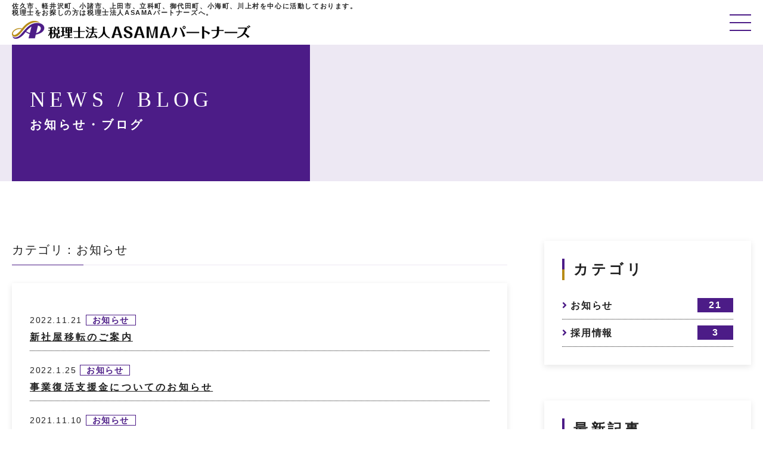

--- FILE ---
content_type: text/html; charset=UTF-8
request_url: https://ichikawa-taxoffice.com/info/category/cate-news/
body_size: 7875
content:
<!doctype html>
<html lang="ja"
	prefix="og: https://ogp.me/ns#"  class="no-js">
	<head>
<!-- Global site tag (gtag.js) - Google Analytics -->
<script async src="https://www.googletagmanager.com/gtag/js?id=UA-55728540-1"></script>
<script>
  window.dataLayer = window.dataLayer || [];
  function gtag(){dataLayer.push(arguments);}
  gtag('js', new Date());

  gtag('config', 'UA-55728540-1');
</script>
		<meta charset="UTF-8">
		

		<link href="//www.google-analytics.com" rel="dns-prefetch">
    <link href="https://ichikawa-taxoffice.com/wp/wp-content/themes/ichikawa2/img/icons/favicon.ico" rel="shortcut icon">
    <link href="https://ichikawa-taxoffice.com/wp/wp-content/themes/ichikawa2/img/icons/touch.png" rel="apple-touch-icon-precomposed">
    <link href="https://fonts.googleapis.com/css2?family=Barlow+Condensed:wght@500&display=swap" rel="stylesheet">
    <link href="https://use.fontawesome.com/releases/v5.6.1/css/all.css" rel="stylesheet">

		<meta http-equiv="X-UA-Compatible" content="IE=edge,chrome=1">
		<meta name="viewport" content="width=device-width, initial-scale=1.0">
		<meta name="description" content="長野県佐久市で税理士をお探しなら税理士法人ASAMAパートナーズへお任せ下さい！">

		
		<!-- All in One SEO 4.0.18 -->
		<title>お知らせ | 税理士法人ASAMAパートナーズ</title>
		<meta name="robots" content="noindex, max-snippet:-1, max-image-preview:large, max-video-preview:-1"/>
		<link rel="canonical" href="https://ichikawa-taxoffice.com/info/category/cate-news/" />
		<link rel="next" href="https://ichikawa-taxoffice.com/info/category/cate-news/page/2/" />
		<script type="application/ld+json" class="aioseo-schema">
			{"@context":"https:\/\/schema.org","@graph":[{"@type":"WebSite","@id":"https:\/\/ichikawa-taxoffice.com\/#website","url":"https:\/\/ichikawa-taxoffice.com\/","name":"\u7a0e\u7406\u58eb\u6cd5\u4ebaASAMA\u30d1\u30fc\u30c8\u30ca\u30fc\u30ba","description":"\u9577\u91ce\u770c\u4f50\u4e45\u5e02\u3067\u7a0e\u7406\u58eb\u3092\u304a\u63a2\u3057\u306a\u3089\u7a0e\u7406\u58eb\u6cd5\u4ebaASAMA\u30d1\u30fc\u30c8\u30ca\u30fc\u30ba\u3078\u304a\u4efb\u305b\u4e0b\u3055\u3044\uff01","publisher":{"@id":"https:\/\/ichikawa-taxoffice.com\/#organization"}},{"@type":"Organization","@id":"https:\/\/ichikawa-taxoffice.com\/#organization","name":"\u7a0e\u7406\u58eb\u6cd5\u4ebaASAMA\u30d1\u30fc\u30c8\u30ca\u30fc\u30ba","url":"https:\/\/ichikawa-taxoffice.com\/"},{"@type":"BreadcrumbList","@id":"https:\/\/ichikawa-taxoffice.com\/info\/category\/cate-news\/#breadcrumblist","itemListElement":[{"@type":"ListItem","@id":"https:\/\/ichikawa-taxoffice.com\/#listItem","position":"1","item":{"@id":"https:\/\/ichikawa-taxoffice.com\/#item","name":"\u30db\u30fc\u30e0","description":"\u9577\u91ce\u770c\u4f50\u4e45\u5e02\u306e\u7a0e\u7406\u58eb\u6cd5\u4ebaASAMA\u30d1\u30fc\u30c8\u30ca\u30fc\u30ba\u306f\u3001\u4f50\u4e45\u5e02\u30fb\u8efd\u4e95\u6ca2\u753a\u30fb\u2f29\u8af8\u5e02\u3001\u4e0a\u2f65\u5e02\u3001\u2f74\u79d1\u753a\u3001\u5fa1\u4ee3\u2f65\u753a\u3001\u2f29\u6d77\u753a\u3001\u5ddd\u4e0a\u6751\u3092\u4e2d\u2f3c\u306b\u6d3b\u52d5\u3057\u3066\u304a\u308a\u307e\u3059\u3002\u8d77\u696d\u652f\u63f4\u3084\u7a0e\u52d9\u4f1a\u8a08\u9867\u554f\u3001\u76f8\u7d9a\u30fb\u4e8b\u696d\u627f\u7d99\u306a\u3069\u305d\u306e\u4ed6\u7d4c\u55b6\u306b\u5f79\u7acb\u3064\u30b5\u30fc\u30d3\u30b9\u3092\u63d0\u4f9b\u3057\u3066\u3044\u307e\u3059\u3002\u7a0e\u7406\u58eb\u3092\u304a\u63a2\u3057\u306e\u65b9\u306f\u304a\u6c17\u8efd\u306b\u304a\u554f\u3044\u5408\u308f\u305b\u304f\u3060\u3055\u3044\u3002","url":"https:\/\/ichikawa-taxoffice.com\/"},"nextItem":"https:\/\/ichikawa-taxoffice.com\/info\/category\/cate-news\/#listItem"},{"@type":"ListItem","@id":"https:\/\/ichikawa-taxoffice.com\/info\/category\/cate-news\/#listItem","position":"2","item":{"@id":"https:\/\/ichikawa-taxoffice.com\/info\/category\/cate-news\/#item","name":"\u304a\u77e5\u3089\u305b","url":"https:\/\/ichikawa-taxoffice.com\/info\/category\/cate-news\/"},"previousItem":"https:\/\/ichikawa-taxoffice.com\/#listItem"}]},{"@type":"CollectionPage","@id":"https:\/\/ichikawa-taxoffice.com\/info\/category\/cate-news\/#collectionpage","url":"https:\/\/ichikawa-taxoffice.com\/info\/category\/cate-news\/","name":"\u304a\u77e5\u3089\u305b | \u7a0e\u7406\u58eb\u6cd5\u4ebaASAMA\u30d1\u30fc\u30c8\u30ca\u30fc\u30ba","inLanguage":"ja","isPartOf":{"@id":"https:\/\/ichikawa-taxoffice.com\/#website"},"breadcrumb":{"@id":"https:\/\/ichikawa-taxoffice.com\/info\/category\/cate-news\/#breadcrumblist"}}]}
		</script>
		<script type="text/javascript" >
			window.ga=window.ga||function(){(ga.q=ga.q||[]).push(arguments)};ga.l=+new Date;
			ga('create', "UA-55728540-1", 'auto');
			ga('send', 'pageview');
		</script>
		<script async src="https://www.google-analytics.com/analytics.js"></script>
		<!-- All in One SEO -->

<link rel='dns-prefetch' href='//s.w.org' />
		<script type="text/javascript">
			window._wpemojiSettings = {"baseUrl":"https:\/\/s.w.org\/images\/core\/emoji\/13.0.1\/72x72\/","ext":".png","svgUrl":"https:\/\/s.w.org\/images\/core\/emoji\/13.0.1\/svg\/","svgExt":".svg","source":{"concatemoji":"https:\/\/ichikawa-taxoffice.com\/wp\/wp-includes\/js\/wp-emoji-release.min.js?ver=5.7.14"}};
			!function(e,a,t){var n,r,o,i=a.createElement("canvas"),p=i.getContext&&i.getContext("2d");function s(e,t){var a=String.fromCharCode;p.clearRect(0,0,i.width,i.height),p.fillText(a.apply(this,e),0,0);e=i.toDataURL();return p.clearRect(0,0,i.width,i.height),p.fillText(a.apply(this,t),0,0),e===i.toDataURL()}function c(e){var t=a.createElement("script");t.src=e,t.defer=t.type="text/javascript",a.getElementsByTagName("head")[0].appendChild(t)}for(o=Array("flag","emoji"),t.supports={everything:!0,everythingExceptFlag:!0},r=0;r<o.length;r++)t.supports[o[r]]=function(e){if(!p||!p.fillText)return!1;switch(p.textBaseline="top",p.font="600 32px Arial",e){case"flag":return s([127987,65039,8205,9895,65039],[127987,65039,8203,9895,65039])?!1:!s([55356,56826,55356,56819],[55356,56826,8203,55356,56819])&&!s([55356,57332,56128,56423,56128,56418,56128,56421,56128,56430,56128,56423,56128,56447],[55356,57332,8203,56128,56423,8203,56128,56418,8203,56128,56421,8203,56128,56430,8203,56128,56423,8203,56128,56447]);case"emoji":return!s([55357,56424,8205,55356,57212],[55357,56424,8203,55356,57212])}return!1}(o[r]),t.supports.everything=t.supports.everything&&t.supports[o[r]],"flag"!==o[r]&&(t.supports.everythingExceptFlag=t.supports.everythingExceptFlag&&t.supports[o[r]]);t.supports.everythingExceptFlag=t.supports.everythingExceptFlag&&!t.supports.flag,t.DOMReady=!1,t.readyCallback=function(){t.DOMReady=!0},t.supports.everything||(n=function(){t.readyCallback()},a.addEventListener?(a.addEventListener("DOMContentLoaded",n,!1),e.addEventListener("load",n,!1)):(e.attachEvent("onload",n),a.attachEvent("onreadystatechange",function(){"complete"===a.readyState&&t.readyCallback()})),(n=t.source||{}).concatemoji?c(n.concatemoji):n.wpemoji&&n.twemoji&&(c(n.twemoji),c(n.wpemoji)))}(window,document,window._wpemojiSettings);
		</script>
		<style type="text/css">
img.wp-smiley,
img.emoji {
	display: inline !important;
	border: none !important;
	box-shadow: none !important;
	height: 1em !important;
	width: 1em !important;
	margin: 0 .07em !important;
	vertical-align: -0.1em !important;
	background: none !important;
	padding: 0 !important;
}
</style>
	<link rel='stylesheet' id='wp-block-library-css'  href='https://ichikawa-taxoffice.com/wp/wp-includes/css/dist/block-library/style.min.css?ver=5.7.14' media='all' />
<link rel='stylesheet' id='contact-form-7-css'  href='https://ichikawa-taxoffice.com/wp/wp-content/plugins/contact-form-7/includes/css/styles.css?ver=5.0.2' media='all' />
<link rel='stylesheet' id='rss-antenna-style-css'  href='https://ichikawa-taxoffice.com/wp/wp-content/plugins/rss-antenna/rss-antenna.css?ver=2.2.0' media='all' />
<link rel='stylesheet' id='normalize-css'  href='https://ichikawa-taxoffice.com/wp/wp-content/themes/ichikawa2/normalize.css?ver=1.0' media='all' />
<link rel='stylesheet' id='html5blank-css'  href='https://ichikawa-taxoffice.com/wp/wp-content/themes/ichikawa2/style.css?ver=1.0' media='all' />
<script type='text/javascript' src='https://ichikawa-taxoffice.com/wp/wp-content/themes/ichikawa2/js/lib/conditionizr-4.3.0.min.js?ver=4.3.0' id='conditionizr-js'></script>
<script type='text/javascript' src='https://ichikawa-taxoffice.com/wp/wp-content/themes/ichikawa2/js/lib/modernizr-2.7.1.min.js?ver=2.7.1' id='modernizr-js'></script>
<script type='text/javascript' src='https://ichikawa-taxoffice.com/wp/wp-includes/js/jquery/jquery.min.js?ver=3.5.1' id='jquery-core-js'></script>
<script type='text/javascript' src='https://ichikawa-taxoffice.com/wp/wp-includes/js/jquery/jquery-migrate.min.js?ver=3.3.2' id='jquery-migrate-js'></script>
<script type='text/javascript' src='https://ichikawa-taxoffice.com/wp/wp-content/themes/ichikawa2/js/scripts.js?ver=1.0.0' id='html5blankscripts-js'></script>
<link rel="https://api.w.org/" href="https://ichikawa-taxoffice.com/wp-json/" /><link rel="alternate" type="application/json" href="https://ichikawa-taxoffice.com/wp-json/wp/v2/categories/1" />	</head>
	<body id="pagetop" class="archive category category-cate-news category-1">
    <!-- header -->
    <header id="header">

      <div class="head-top">
                <div class="logo"><a href="https://ichikawa-taxoffice.com"><img src="https://ichikawa-taxoffice.com/wp/wp-content/themes/ichikawa2/images/common/logo.png" alt="税理士法人ASAMAパートナーズ"></a></div>
                <!-- /logo -->

        <div class="sub-title">佐久市、軽井沢町、小諸市、上田市、立科町、御代田町、小海町、川上村を中心に活動しております。<br>税理士をお探しの方は税理士法人ASAMAパートナーズへ。</div>
				<div class="hd-flex">
	        <div class="contact-area">
	          <div class="cloud">
	            <div class="ttl">― クラウド会計にも対応 ―</div>
	            <figure><img src="https://ichikawa-taxoffice.com/wp/wp-content/themes/ichikawa2/images/common/logo-cloud.png" alt="freee認定アドバイザー、MoneyForwardクラウド"></figure>
	          </div>
	          <div class="mail">
	            <a href="https://ichikawa-taxoffice.com/contact/">
	              <div class="ttl"><i class="fas fa-envelope"></i>メールでの<br>お問い合わせ</div>
	              <div class="line">24時間受付中</div>
	            </a>
	          </div>
	          <div class="tel">
	            <a href="tel:0267636807">
	              <div class="ttl">お電話でのお問い合わせ</div>
	              <div class="tel-num"><i class="fas fa-phone"></i>0267-63-6807</div>
	              <div class="line">受付時間 [平日8:30～18:00]</div>
	            </a>
	          </div>
	        </div>
				</div>
      </div>

      <div class="menu-trigger">
        <span></span>
        <span></span>
        <span></span>
      </div>

      <nav class="nav" role="navigation">
        <ul><li id="menu-item-489" class="menu-item menu-item-type-post_type menu-item-object-page menu-item-home menu-item-489"><a href="https://ichikawa-taxoffice.com/">TOP</a></li>
<li id="menu-item-420" class="menu-item menu-item-type-post_type menu-item-object-page menu-item-420"><a href="https://ichikawa-taxoffice.com/features/">法人の特長</a></li>
<li id="menu-item-425" class="menu-item menu-item-type-post_type menu-item-object-page menu-item-has-children menu-item-425"><a href="https://ichikawa-taxoffice.com/service/">サービス案内</a>
<ul class="sub-menu">
	<li id="menu-item-443" class="menu-item menu-item-type-post_type menu-item-object-page menu-item-443"><a href="https://ichikawa-taxoffice.com/service/service01/">起業・創業支援サービス</a></li>
	<li id="menu-item-444" class="menu-item menu-item-type-post_type menu-item-object-page menu-item-444"><a href="https://ichikawa-taxoffice.com/service/service02/">税務会計顧問</a></li>
	<li id="menu-item-445" class="menu-item menu-item-type-post_type menu-item-object-page menu-item-445"><a href="https://ichikawa-taxoffice.com/service/service03/">記帳代行サービス</a></li>
	<li id="menu-item-446" class="menu-item menu-item-type-post_type menu-item-object-page menu-item-446"><a href="https://ichikawa-taxoffice.com/service/service04/">相続・事業承継</a></li>
	<li id="menu-item-485" class="menu-item menu-item-type-custom menu-item-object-custom menu-item-485"><a href="https://ichikawa-taxoffice.com/service#service05">クラウド会計導入支援</a></li>
	<li id="menu-item-486" class="menu-item menu-item-type-custom menu-item-object-custom menu-item-486"><a href="https://ichikawa-taxoffice.com/service#service06">経営企画・経営改善計画策定・実行支援</a></li>
	<li id="menu-item-487" class="menu-item menu-item-type-custom menu-item-object-custom menu-item-487"><a href="https://ichikawa-taxoffice.com/service#service07">給与計算・年末調整</a></li>
	<li id="menu-item-488" class="menu-item menu-item-type-custom menu-item-object-custom menu-item-488"><a href="https://ichikawa-taxoffice.com/service#service08">税務調査立会</a></li>
</ul>
</li>
<li id="menu-item-409" class="menu-item menu-item-type-post_type menu-item-object-page menu-item-409"><a href="https://ichikawa-taxoffice.com/price/">料金案内</a></li>
<li id="menu-item-407" class="menu-item menu-item-type-post_type menu-item-object-page menu-item-407"><a href="https://ichikawa-taxoffice.com/voice/">お客様の声</a></li>
<li id="menu-item-428" class="menu-item menu-item-type-post_type menu-item-object-page menu-item-428"><a href="https://ichikawa-taxoffice.com/about/">法人概要</a></li>
<li id="menu-item-406" class="menu-item menu-item-type-post_type menu-item-object-page menu-item-406"><a href="https://ichikawa-taxoffice.com/message/">代表挨拶</a></li>
<li id="menu-item-408" class="menu-item menu-item-type-post_type menu-item-object-page menu-item-408"><a href="https://ichikawa-taxoffice.com/faq/">Q&#038;A</a></li>
<li id="menu-item-433" class="menu-item menu-item-type-post_type menu-item-object-page current_page_parent menu-item-433"><a href="https://ichikawa-taxoffice.com/info/">お知らせ・ブログ</a></li>
<li id="menu-item-519" class="menu-item menu-item-type-taxonomy menu-item-object-category menu-item-519"><a href="https://ichikawa-taxoffice.com/info/category/cate-recruit/">採用情報</a></li>
<li id="menu-item-430" class="menu-item menu-item-type-post_type menu-item-object-page menu-item-430"><a href="https://ichikawa-taxoffice.com/contact/">お問い合わせ</a></li>
</ul>        <ul class="sp-nav">
          <li><a href="https://ichikawa-taxoffice.com">TOP</a></li>
          <li><a href="https://ichikawa-taxoffice.com/features/">法人の特長</a></li>
          <li><span class="nav-parent">サービス案内</span>
          <ul class="sub-menu">
            <li><a href="https://ichikawa-taxoffice.com/service/service01/">起業・創業支援サービス</a></li>
            <li><a href="https://ichikawa-taxoffice.com/service/service02/">税務会計顧問</a></li>
            <li><a href="https://ichikawa-taxoffice.com/service/service03/">記帳代行サービス</a></li>
            <li><a href="https://ichikawa-taxoffice.com/service/service04/">相続・事業承継</a></li>
            <li><a href="https://ichikawa-taxoffice.com/service#service05">起業・創業支援サービス</a></li>
            <li><a href="https://ichikawa-taxoffice.com/service#service06">税務会計顧問</a></li>
            <li><a href="https://ichikawa-taxoffice.com/service#service07">記帳代行サービス</a></li>
            <li><a href="https://ichikawa-taxoffice.com/service#service08">相続・事業承継</a></li>
          </ul>
          </li>
          <li><a href="https://ichikawa-taxoffice.com/price/">料金案内</a></li>
          <li><a href="https://ichikawa-taxoffice.com/voice/">お客様の声</a></li>
          <li><a href="https://ichikawa-taxoffice.com/about/">法人概要</a></li>
          <li><a href="https://ichikawa-taxoffice.com/message/">代表挨拶</a></li>
          <li><a href="https://ichikawa-taxoffice.com/faq/">Q&#038;A</a></li>
          <li><a href="https://ichikawa-taxoffice.com/info/">お知らせ・ブログ</a></li>
          <li><a href="https://ichikawa-taxoffice.com/info/435/">採用情報</a></li>
          <li><a href="https://ichikawa-taxoffice.com/contact/">お問い合わせ</a></li>
        </ul>
      </nav>
      <!-- /nav -->

      <div class="overlay"></div>

    </header>
    <!-- /header -->

  <div class="mv-common">
    <div class="wrapper">
      <h1><span class="en">NEWS / BLOG</span><span class="jp">お知らせ・ブログ</span></h1>
    </div>
  </div>
  <!-- /mv -->

	<main role="main">
		<!-- section -->
    <section class="section">
      <div class="wrapper news-page">
        
        <div id="main-area">
          <div class="title07">カテゴリ：お知らせ</div>
          <div class="box01">
            
	<!-- article -->
	<article id="post-1016" class="post-1016 post type-post status-publish format-standard hentry category-cate-news">
    <a href="https://ichikawa-taxoffice.com/info/1016/">
      <div class="info">
        <span class="date">2022.11.21</span>
                  
        <span class="tag-cate cate-news">お知らせ</span>
      </div>
      <!-- post title -->
      <h2>新社屋移転のご案内</h2>
      <!-- /post title -->
    </a>
	</article>
	<!-- /article -->


	<!-- article -->
	<article id="post-780" class="post-780 post type-post status-publish format-standard hentry category-cate-news">
    <a href="https://ichikawa-taxoffice.com/info/780/">
      <div class="info">
        <span class="date">2022.1.25</span>
                  
        <span class="tag-cate cate-news">お知らせ</span>
      </div>
      <!-- post title -->
      <h2>事業復活支援金についてのお知らせ</h2>
      <!-- /post title -->
    </a>
	</article>
	<!-- /article -->


	<!-- article -->
	<article id="post-730" class="post-730 post type-post status-publish format-standard hentry category-cate-news">
    <a href="https://ichikawa-taxoffice.com/info/730/">
      <div class="info">
        <span class="date">2021.11.10</span>
                  
        <span class="tag-cate cate-news">お知らせ</span>
      </div>
      <!-- post title -->
      <h2>電子帳表保存法の改正についてのお知らせ</h2>
      <!-- /post title -->
    </a>
	</article>
	<!-- /article -->


	<!-- article -->
	<article id="post-733" class="post-733 post type-post status-publish format-standard hentry category-cate-news">
    <a href="https://ichikawa-taxoffice.com/info/733/">
      <div class="info">
        <span class="date">2021.11.1</span>
                  
        <span class="tag-cate cate-news">お知らせ</span>
      </div>
      <!-- post title -->
      <h2>社屋移転のご案内と臨時休業のお知らせ</h2>
      <!-- /post title -->
    </a>
	</article>
	<!-- /article -->


	<!-- article -->
	<article id="post-682" class="post-682 post type-post status-publish format-standard hentry category-cate-news">
    <a href="https://ichikawa-taxoffice.com/info/682/">
      <div class="info">
        <span class="date">2021.9.29</span>
                  
        <span class="tag-cate cate-news">お知らせ</span>
      </div>
      <!-- post title -->
      <h2>freee認定アドバイザーランク４つ星になりました</h2>
      <!-- /post title -->
    </a>
	</article>
	<!-- /article -->


	<!-- article -->
	<article id="post-680" class="post-680 post type-post status-publish format-standard hentry category-cate-news">
    <a href="https://ichikawa-taxoffice.com/info/680/">
      <div class="info">
        <span class="date">2021.9.17</span>
                  
        <span class="tag-cate cate-news">お知らせ</span>
      </div>
      <!-- post title -->
      <h2>インボイス制度導入に当たっての事前準備について</h2>
      <!-- /post title -->
    </a>
	</article>
	<!-- /article -->


	<!-- article -->
	<article id="post-678" class="post-678 post type-post status-publish format-standard hentry category-cate-news">
    <a href="https://ichikawa-taxoffice.com/info/678/">
      <div class="info">
        <span class="date">2021.9.17</span>
                  
        <span class="tag-cate cate-news">お知らせ</span>
      </div>
      <!-- post title -->
      <h2>長野県特別応援金　第２弾（8-9月対象）</h2>
      <!-- /post title -->
    </a>
	</article>
	<!-- /article -->


	<!-- article -->
	<article id="post-565" class="post-565 post type-post status-publish format-standard hentry category-cate-news">
    <a href="https://ichikawa-taxoffice.com/info/565/">
      <div class="info">
        <span class="date">2021.5.24</span>
                  
        <span class="tag-cate cate-news">お知らせ</span>
      </div>
      <!-- post title -->
      <h2>コロナウイルス緊急事態措置又はまん延防止等重点措置の影響緩和に係る月次支援金について</h2>
      <!-- /post title -->
    </a>
	</article>
	<!-- /article -->


	<!-- article -->
	<article id="post-515" class="post-515 post type-post status-publish format-standard hentry category-cate-news">
    <a href="https://ichikawa-taxoffice.com/info/515/">
      <div class="info">
        <span class="date">2021.3.30</span>
                  
        <span class="tag-cate cate-news">お知らせ</span>
      </div>
      <!-- post title -->
      <h2>ＨＰをリニューアル致しました</h2>
      <!-- /post title -->
    </a>
	</article>
	<!-- /article -->


	<!-- article -->
	<article id="post-500" class="post-500 post type-post status-publish format-standard hentry category-cate-news">
    <a href="https://ichikawa-taxoffice.com/info/500/">
      <div class="info">
        <span class="date">2021.3.4</span>
                  
        <span class="tag-cate cate-news">お知らせ</span>
      </div>
      <!-- post title -->
      <h2>コロナウイルス緊急事態宣言に係る支援情報</h2>
      <!-- /post title -->
    </a>
	</article>
	<!-- /article -->


          </div>
          <!-- pagination -->
<div class="pagination">
	<span aria-current="page" class="page-numbers current">1</span>
<a class="page-numbers" href="https://ichikawa-taxoffice.com/info/category/cate-news/page/2/">2</a>
<a class="page-numbers" href="https://ichikawa-taxoffice.com/info/category/cate-news/page/3/">3</a>
<a class="next page-numbers" href="https://ichikawa-taxoffice.com/info/category/cate-news/page/2/">次へ &raquo;</a></div>
<!-- /pagination -->
        </div>
        <!-- /main-area -->
        
        <!-- sidebar -->
<aside id="side-area" class="sidebar" role="complementary">

	<div class="sidebar-widget">
		<div id="categories-3" class="widget_categories"><h3>カテゴリ</h3>
			<ul>
					<li class="cat-item cat-item-1 current-cat"><a aria-current="page" href="https://ichikawa-taxoffice.com/info/category/cate-news/">お知らせ<span>21</span></a>
</li>
	<li class="cat-item cat-item-8"><a href="https://ichikawa-taxoffice.com/info/category/cate-recruit/">採用情報<span>3</span></a>
</li>
			</ul>

			</div>    <div class="widget_recent_entries">
      <h3>最新記事</h3>
      <ul>
                        <li>
          <a href="https://ichikawa-taxoffice.com/info/1016/">
            <div class="info">
              <span class="date">2022.11.21</span>
                        
              <span class="tag-cate cate-news">お知らせ</span>
            </div>
            <!-- post title -->
            <div class="title">新社屋移転のご案内</div>
            <!-- /post title -->
          </a>
        </li>
        <li>
          <a href="https://ichikawa-taxoffice.com/info/780/">
            <div class="info">
              <span class="date">2022.1.25</span>
                        
              <span class="tag-cate cate-news">お知らせ</span>
            </div>
            <!-- post title -->
            <div class="title">事業復活支援金についてのお知らせ</div>
            <!-- /post title -->
          </a>
        </li>
        <li>
          <a href="https://ichikawa-taxoffice.com/info/730/">
            <div class="info">
              <span class="date">2021.11.10</span>
                        
              <span class="tag-cate cate-news">お知らせ</span>
            </div>
            <!-- post title -->
            <div class="title">電子帳表保存法の改正についてのお知らせ</div>
            <!-- /post title -->
          </a>
        </li>
      </ul>
    </div>
	</div>
	<!--<div class="sidebar-widget">
			</div>-->

</aside>
<!-- /sidebar -->
        
      </div>
    </section>
		<!-- /section -->
	</main>

    <div id="contact" class="section">
      <div class="wrapper">
        <h2 class="main-title"><span class="en">CONTACT</span><small>お問い合わせ</small></h2>
        <p>当ホームページのお問い合わせフォームとお電話のどちらからでも受け付けております。<br>お気軽にお問い合わせください。</p>
        <div class="btn-area">
          <div class="mail">
            <a href="https://ichikawa-taxoffice.com/contact/">
              <div class="ttl"><i class="fas fa-envelope"></i>メールでのお問い合わせ</div>
              <div class="line">24時間受付中</div>
            </a>
          </div>
          <div class="tel">
            <a href="tel:0267636807">
              <div class="ttl">お電話での<br>お問い合わせ</div>
              <div class="num-area">
                <div class="tel-num"><i class="fas fa-phone"></i>0267-63-6807</div>
                <div class="line">受付時間 [平日10:00～18:00]</div>
              </div>
            </a>
          </div>          
        </div>
      </div>
    </div>
    <!-- /#contact -->

    <iframe id="gmap" src="https://www.google.com/maps/embed?pb=!1m14!1m8!1m3!1d12871.512920084237!2d138.4653679!3d36.2424519!3m2!1i1024!2i768!4f13.1!3m3!1m2!1s0x601dcb4ccc1ecaf3%3A0x3711fb1bd1eeaf1c!2z6ZW36YeO55yM5L2Q5LmF5biC5Lit6L6877yR77yS77yW77yX4oiS77yW!5e0!3m2!1sja!2sjp!4v1411624512553" frameborder="0" style="border:0"></iframe>

    <div id="pagetop-pc"><a href="#pagetop"><span>PAGE TOP</span><i class="fas fa-arrow-circle-up"></i></a></div>
      
    <div id="fix-menu">
      <ul>
        <li class="mail"><a href="https://ichikawa-taxoffice.com/contact/"><i class="fas fa-envelope"></i>メールでのお問い合わせ</a></li>
        <li class="tel"><a href="tel:0267636807"><i class="fas fa-phone"></i>お電話はこちら</a></li>
        <li class="pagetop"><a href="#pagetop"><span>PAGE TOP</span><i class="fas fa-arrow-circle-up"></i></a></li>
      </ul>
    </div><!-- /#fix-menu -->

    <footer id="footer">
      
      <nav class="nav" role="navigation">
        <div class="wrapper">
          <ul>
            <li><a href="https://ichikawa-taxoffice.com">TOP</a></li>
            <li><a href="https://ichikawa-taxoffice.com/features/">法人の特長</a></li>
            <li><a href="https://ichikawa-taxoffice.com/service/">サービス案内</a></li>
            <li><a href="https://ichikawa-taxoffice.com/price/">料金案内</a></li>
            <li><a href="https://ichikawa-taxoffice.com/voice/">お客様の声</a></li>
            <li><a href="https://ichikawa-taxoffice.com/message/">代表挨拶</a></li>
            <li><a href="https://ichikawa-taxoffice.com/faq/">Q&amp;A</a></li>
            <li><a href="https://ichikawa-taxoffice.com/info/">お知らせ・ブログ</a></li>
            <li><a href="https://ichikawa-taxoffice.com/info/category/cate-recruit/">採用情報</a></li>
            <li><a href="https://ichikawa-taxoffice.com/contact/">お問い合わせ</a></li>
          </ul>
        </div>
      </nav>
      <!-- /nav -->
      
      <div class="foot-main">
        <div class="main-area">
          <div class="sub-title">佐久市、軽井沢町、小諸市、上田市、立科町、御代田町、小海町、川上村を中心に活動しております。<br>税理士をお探しの方は税理士法人ASAMAパートナーズへ。</div>
          <div class="logo"><a href="https://ichikawa-taxoffice.com"><img src="https://ichikawa-taxoffice.com/wp/wp-content/themes/ichikawa2/images/common/logo.png" alt="税理士法人ASAMAパートナーズ"></a></div>
          <p class="address">〒385-0051 長野県佐久市中込1267-6<br>TEL:0267-63-6807 FAX:0267-63-0607</p>
          <div class="logo-adv"><span>M&amp;A支援</span><a href="https://asama-partners.com/" target="_blank"><img src="https://ichikawa-taxoffice.com/wp/wp-content/themes/ichikawa2/images/common/logo-advisory.png" alt="株式会社ASAMAアドバイザリー"></a></div>
        </div>
        <div class="side-area">
          <div class="cloud">
            <div class="ttl">― クラウド会計にも対応 ―</div>
            <figure><img src="https://ichikawa-taxoffice.com/wp/wp-content/themes/ichikawa2/images/common/logo-cloud.png" alt="freee認定アドバイザー、MoneyForwardクラウド"></figure>
          </div>
          <div class="banner"><img src="https://ichikawa-taxoffice.com/wp/wp-content/themes/ichikawa2/images/common/banner-manage.jpg" alt="当事務所は経営革新等支援機関に認定されました！"></div>
          <div id="fb-root"></div>
          <script async defer crossorigin="anonymous" src="https://connect.facebook.net/ja_JP/sdk.js#xfbml=1&version=v10.0" nonce="ubJkSmGh"></script>
          <div class="fb-container">
            <div class="fb-page" data-href="https://www.facebook.com/taxoffice.ichikawa" data-tabs="timeline" data-width="500" data-height="320" data-small-header="false" data-adapt-container-width="true" data-hide-cover="false" data-show-facepile="false"><blockquote cite="https://www.facebook.com/taxoffice.ichikawa" class="fb-xfbml-parse-ignore"><a href="https://www.facebook.com/taxoffice.ichikawa">税理士法人Asamaパートナーズ</a></blockquote></div>
          </div>
        </div>
      </div>

      <p class="copyright">
        &copy; 2026 税理士法人ASAMAパートナーズ.
      </p>
      <!-- /copyright -->

    </footer>
    <!-- /footer -->

		<script type='text/javascript' id='contact-form-7-js-extra'>
/* <![CDATA[ */
var wpcf7 = {"apiSettings":{"root":"https:\/\/ichikawa-taxoffice.com\/wp-json\/contact-form-7\/v1","namespace":"contact-form-7\/v1"},"recaptcha":{"messages":{"empty":"\u3042\u306a\u305f\u304c\u30ed\u30dc\u30c3\u30c8\u3067\u306f\u306a\u3044\u3053\u3068\u3092\u8a3c\u660e\u3057\u3066\u304f\u3060\u3055\u3044\u3002"}}};
/* ]]> */
</script>
<script type='text/javascript' src='https://ichikawa-taxoffice.com/wp/wp-content/plugins/contact-form-7/includes/js/scripts.js?ver=5.0.2' id='contact-form-7-js'></script>
<script type='text/javascript' src='https://ichikawa-taxoffice.com/wp/wp-includes/js/wp-embed.min.js?ver=5.7.14' id='wp-embed-js'></script>
	</body>
</html>


--- FILE ---
content_type: text/css
request_url: https://ichikawa-taxoffice.com/wp/wp-content/themes/ichikawa2/style.css?ver=1.0
body_size: 12557
content:
/*!
	Theme Name: 税理士法人ASAMAパートナーズ
	Description: 税理士法人ASAMAパートナーズ theme based HTML5 Blank WordPress Theme
*//*!
html5doctor.com Reset Stylesheet
v1.6.1
Last Updated: 2010-09-17
Author: Richard Clark - http://richclarkdesign.com
Twitter: @rich_clark
*/html,body,div,span,object,iframe,h1,h2,h3,h4,h5,h6,p,blockquote,pre,abbr,address,cite,code,del,dfn,em,img,ins,kbd,q,samp,small,strong,sub,sup,var,b,i,dl,dt,dd,ol,ul,li,fieldset,form,label,legend,table,caption,tbody,tfoot,thead,tr,th,td,article,aside,canvas,details,figcaption,figure,footer,header,hgroup,menu,nav,section,summary,time,mark,audio,video{margin:0;padding:0;border:0;outline:0;font-size:100%;vertical-align:baseline;background:transparent;list-style:none}body{line-height:1}article,aside,details,figcaption,figure,footer,header,hgroup,menu,nav,section{display:block}nav ul{list-style:none}blockquote,q{quotes:none}blockquote:before,blockquote:after,q:before,q:after{content:'';content:none}a{margin:0;padding:0;font-size:100%;vertical-align:baseline;background:transparent}ins{background-color:#ff9;color:#000;text-decoration:none}mark{background-color:#ff9;color:#000;font-style:italic;font-weight:bold}del{text-decoration:line-through}abbr[title],dfn[title]{border-bottom:1px dotted;cursor:help}table{border-collapse:collapse;border-spacing:0}hr{display:block;height:1px;border:0;border-top:1px solid #cccccc;margin:1em 0;padding:0}input,select{vertical-align:middle}h1,h2,h3,h4,h5,h6{font-weight:500;font-family:"游明朝体", "Yu Mincho", YuMincho, "ヒラギノ明朝 Pro", "Hiragino Mincho Pro", "MS P明朝", "MS PMincho", serif;letter-spacing:0.2em}a:link{text-decoration:none;color:#4c1c87}a:visited{text-decoration:none;color:#4c1c87}a:hover{text-decoration:underline;color:#4c1c87}.hidden{visibility:hidden}.none{display:none}.clear{display:block;margin:0;padding:0;clear:both;height:0;border:none;visibility:hidden;font-size:0}.clear_float{clear:both}.text_align_left{text-align:left}.text_align_center{text-align:center}.text_align_right{text-align:right}.float_clear{clear:both}.float_left{float:left}.float_right{float:right}.clearfix:after{content:".";display:block;clear:both;height:0;line-height:0;visibility:hidden}.clearfix{min-height:1px}* html .clearfix{height:1px}.font_red{color:#d92c2c}.font_blue{color:#00F}.font_purple{color:#4c1c87}.font_orange{color:#F60}.font_pink{color:#F66}.font_bold{font-weight:bold}.font_size_10px{font-size:10px}.font_size_11px{font-size:11px}.font_size_12px{font-size:12px}.font_size_14px{font-size:14px}.font_size_15px{font-size:15px}.font_size_16px{font-size:16px}.font_size_18px{font-size:18px}.font_size_20px{font-size:20px}.space_r_1em{margin-right:1em}.space_r_2em{margin-right:2em}.space_r_3em{margin-right:3em}.space_r_4em{margin-right:4em}.space_r_5em{margin-right:5em}.space_l_6em{margin-left:6em}.letter_spacing_1em{letter-spacing:1em}* html .letter_spacing_1em{letter-spacing:1em;margin-right:1em}.word_spacing_1em{word-spacing:1em}.mt00{margin-top:0   !important}.mt05{margin-top:5px !important}.mt10{margin-top:10px !important}.mt12{margin-top:12px !important}.mt15{margin-top:15px !important}.mt20{margin-top:20px !important}.mt25{margin-top:25px !important}.mt30{margin-top:30px !important}.mt35{margin-top:35px !important}.mt40{margin-top:40px !important}.mt45{margin-top:45px !important}.mt50{margin-top:50px !important}.mr00{margin-right:0   !important}.mr05{margin-right:5px !important}.mr10{margin-right:10px !important}.mr12{margin-right:12px !important}.mr15{margin-right:15px !important}.mr20{margin-right:20px !important}.mr25{margin-right:25px !important}.mr30{margin-right:30px !important}.mr35{margin-right:35px !important}.mr40{margin-right:40px !important}.mr45{margin-right:45px !important}.mr50{margin-right:50px !important}.mr60{margin-right:60px !important}.mr1em{margin-right:1em !important}.mr2em{margin-right:2em !important}.mr3em{margin-right:3em !important}.mr4em{margin-right:4em !important}.mr5em{margin-right:5em !important}.mb00{margin-bottom:0   !important}.mb05{margin-bottom:5px !important}.mb10{margin-bottom:10px !important}.mb12{margin-bottom:12px !important}.mb15{margin-bottom:15px !important}.mb20{margin-bottom:20px !important}.mb25{margin-bottom:25px !important}.mb30{margin-bottom:30px !important}.mb35{margin-bottom:35px !important}.mb40{margin-bottom:40px !important}.mb45{margin-bottom:45px !important}.mb50{margin-bottom:50px !important}.mb60{margin-bottom:60px !important}.mb70{margin-bottom:70px !important}.mb80{margin-bottom:80px !important}.mb1em{margin-bottom:1em !important}.mb2em{margin-bottom:2em !important}.mb3em{margin-bottom:3em !important}.mb4em{margin-bottom:4em !important}.mb5em{margin-bottom:5em !important}.ml00{margin-left:0   !important}.ml05{margin-left:5px !important}.ml10{margin-left:10px !important}.ml12{margin-left:12px !important}.ml15{margin-left:15px !important}.ml20{margin-left:20px !important}.ml25{margin-left:25px !important}.ml30{margin-left:30px !important}.ml35{margin-left:35px !important}.ml40{margin-left:40px !important}.ml45{margin-left:45px !important}.ml50{margin-left:50px !important}.ml60{margin-left:60px !important}.ml70{margin-left:70px !important}.ml80{margin-left:80px !important}.pt00{padding-top:0   !important}.pt05{padding-top:5px !important}.pt10{padding-top:10px !important}.pt12{padding-top:12px !important}.pt15{padding-top:15px !important}.pt20{padding-top:20px !important}.pt25{padding-top:25px !important}.pt30{padding-top:30px !important}.pt35{padding-top:35px !important}.pt40{padding-top:40px !important}.pt45{padding-top:45px !important}.pt50{padding-top:50px !important}.pr00{padding-right:0   !important}.pr05{padding-right:5px !important}.pr10{padding-right:10px !important}.pr12{padding-right:12px !important}.pr15{padding-right:15px !important}.pr20{padding-right:20px !important}.pr25{padding-right:25px !important}.pr30{padding-right:30px !important}.pr35{padding-right:35px !important}.pr40{padding-right:40px !important}.pr45{padding-right:45px !important}.pr50{padding-right:50px !important}.pb00{padding-bottom:0   !important}.pb05{padding-bottom:5px !important}.pb10{padding-bottom:10px !important}.pb12{padding-bottom:12px !important}.pb15{padding-bottom:15px !important}.pb20{padding-bottom:20px !important}.pb25{padding-bottom:25px !important}.pb30{padding-bottom:30px !important}.pb35{padding-bottom:35px !important}.pb40{padding-bottom:40px !important}.pb45{padding-bottom:45px !important}.pb50{padding-bottom:50px !important}.pb100{padding-bottom:100px !important}.pb150{padding-bottom:150px !important}.pl00{padding-left:0   !important}.pl05{padding-left:5px !important}.pl10{padding-left:10px !important}.pl12{padding-left:12px !important}.pl15{padding-left:15px !important}.pl20{padding-left:20px !important}.pl25{padding-left:25px !important}.pl30{padding-left:30px !important}.pl35{padding-left:35px !important}.pl40{padding-left:40px !important}.pl45{padding-left:45px !important}.pl50{padding-left:50px !important}.width_40{width:40px}.width_50{width:50px}.width_60{width:60px}.width_80{width:80px}.width_100{width:100px}.width_150{width:150px}.width_180{width:180px}.width_200{width:200px}.width_250{width:250px}.width_300{width:300px}.width_350{width:350px}.width_400{width:400px}.width_450{width:450px}.width_500{width:500px}.width_550{width:550px}.w10{width:10px !important}.w20{width:20px !important}.w30{width:30px !important}.w40{width:40px !important}.w50{width:50px !important}.w60{width:60px !important}.w70{width:70px !important}.w80{width:80px !important}.w90{width:90px !important}.w95{width:95px !important}.w100{width:100px !important}.w110{width:110px !important}.w115{width:115px !important}.w120{width:120px !important}.w125{width:125px !important}.w130{width:130px !important}.w135{width:135px !important}.w140{width:140px !important}.w150{width:150px !important}.w160{width:160px !important}.w165{width:165px !important}.w170{width:170px !important}.w175{width:175px !important}.w180{width:180px !important}.w190{width:190px !important}.w195{width:195px !important}.w200{width:200px !important}.w205{width:205px !important}.w210{width:210px !important}.w215{width:215px !important}.w220{width:220px !important}.w225{width:225px !important}.w230{width:230px !important}.w235{width:235px !important}.w240{width:240px !important}.w245{width:245px !important}.w250{width:250px !important}.w255{width:255px !important}.w260{width:260px !important}.w265{width:265px !important}.w270{width:270px !important}.w275{width:275px !important}.w280{width:280px !important}.w285{width:285px !important}.w290{width:290px !important}.w295{width:295px !important}.w300{width:300px !important}.w305{width:305px !important}.w310{width:310px !important}.w315{width:315px !important}.w320{width:320px !important}.w325{width:325px !important}.w330{width:330px !important}.w335{width:335px !important}.w340{width:340px !important}.w345{width:345px !important}.w350{width:350px !important}.w355{width:355px !important}.w360{width:360px !important}.w365{width:365px !important}.w370{width:370px !important}.w375{width:375px !important}.w380{width:380px !important}.w385{width:385px !important}.w390{width:390px !important}.w395{width:395px !important}.w400{width:400px !important}.w405{width:405px !important}.w410{width:410px !important}.w415{width:415px !important}.w420{width:420px !important}.w425{width:425px !important}.w430{width:430px !important}.w440{width:440px !important}.w445{width:445px !important}.w450{width:450px !important}.w455{width:455px !important}.w460{width:460px !important}.w465{width:465px !important}.w470{width:470px !important}.w475{width:475px !important}.w480{width:480px !important}.w485{width:485px !important}.w490{width:490px !important}.w495{width:495px !important}.w500{width:500px !important}.w505{width:505px !important}.w510{width:510px !important}.w515{width:515px !important}.w520{width:520px !important}.w525{width:525px !important}.w530{width:530px !important}.w535{width:535px !important}.w540{width:540px !important}.w545{width:545px !important}.w550{width:550px !important}.w555{width:555px !important}.w560{width:560px !important}.w565{width:565px !important}.w570{width:570px !important}.w575{width:575px !important}.w580{width:580px !important}.w585{width:585px !important}.w590{width:590px !important}.w595{width:595px !important}.w600{width:600px !important}.w605{width:605px !important}.w610{width:610px !important}.w615{width:615px !important}.w620{width:620px !important}.w625{width:625px !important}.w630{width:630px !important}.w635{width:635px !important}.w640{width:640px !important}.w645{width:645px !important}.w650{width:650px !important}.w655{width:655px !important}.w660{width:660px !important}.w665{width:665px !important}.w670{width:670px !important}.w673{width:673px !important}.w675{width:675px !important}.w678{width:678px !important}.w680{width:680px !important}.w685{width:685px !important}.w690{width:690px !important}.w695{width:695px !important}.w700{width:700px !important}.w710{width:710px !important}.w720{width:720px !important}.w730{width:730px !important}.w740{width:740px !important}.w750{width:750px !important}.w760{width:760px !important}.w770{width:770px !important}.w780{width:780px !important}.w790{width:790px !important}.w800{width:800px !important}.w10pct{width:10% !important}.w20pct{width:20% !important}.w30pct{width:30% !important}.w40pct{width:40% !important}.w50pct{width:50% !important}.w60pct{width:60% !important}.w70pct{width:70% !important}.w80pct{width:80% !important}.w90pct{width:90% !important}.w98pct{width:98% !important}.w100pct{width:100% !important}.attention_text{margin-left:1em;text-indent:-1em}.movie-wrap{position:relative;padding-bottom:56.25%;padding-top:30px;height:0;overflow:hidden}.movie-wrap iframe{position:absolute;top:0;left:0;width:100%;height:100%}*{box-sizing:border-box}img{width:100%;height:auto;vertical-align:middle}a{color:#4c1c87;transition:all ease .3s}a:hover{text-decoration:none;opacity:0.8}.wrapper{max-width:1580px;min-width:320px;margin:0 auto;padding:0 20px}p{margin-bottom:30px;line-height:2}p:last-child{margin-bottom:0}@media screen and (max-width: 768px){p{margin-bottom:20px}}.note{text-indent:-1em;padding-left:1em}.note-bold{color:#d92c2c;font-weight:bold;padding-left:1em;text-indent:-1em}body{color:#222;background:#fff;font-family:"Yu Gothic", "游ゴシック", YuGothic, "游ゴシック体", "ヒラギノ角ゴ Pro W3", "メイリオ", sans-serif;line-height:1.5;letter-spacing:0.1em;font-size:16px;font-weight:500}@media screen and (max-width: 1330px){body.open{overflow:hidden}}@media screen and (max-width: 768px){body{font-size:0.95rem}}.section{padding:100px 0}@media screen and (max-width: 992px){.section{padding:75px 0}}@media screen and (max-width: 768px){.section{padding:50px 0}}.section-s{margin-bottom:80px}.section-s:last-child{margin-bottom:0}@media screen and (max-width: 768px){.section-s{margin-bottom:40px}}@media screen and (max-width: 568px){.section-s{margin-bottom:30px}}.section-last{margin-bottom:100px}@media screen and (max-width: 992px){.section-last{margin-bottom:75px}}@media screen and (max-width: 768px){.section-last{margin-bottom:50px}}@media screen and (max-width: 768px){.pc-only{display:none}}.tab-only{display:none}@media screen and (max-width: 768px){.tab-only{display:block}}@media screen and (min-width: 569px){.sp-only{display:none}}.bg{background:#ede8f3}@media screen and (min-width: 769px){.flex-text-image{display:flex;justify-content:space-between;flex-wrap:wrap}.flex-text-image .text{width:55%}.flex-text-image figure{width:39%}}@media screen and (max-width: 768px){.flex-text-image{margin-bottom:60px}.flex-text-image .text{margin-bottom:30px}}#top-add{width:100%;height:50px;padding:5px 8px;background-color:#ede8f3;display:flex;justify-content:center;align-items:center;position:fixed;top:0;left:0;z-index:10}#top-add .remark{font-size:1rem;font-weight:bold;line-height:1.4;letter-spacing:0.05em}@media screen and (max-width: 1320px){#top-add .remark{font-size:1rem}}@media screen and (max-width: 568px){#top-add .remark{font-size:0.7rem}}#header{position:fixed;top:0px;left:0;width:100%;min-width:320px;z-index:10;background:#fff}#header .head-top{min-width:320px;padding-left:20px;position:relative}#header .head-top .logo{max-width:400px;padding-top:40px;line-height:1;font-size:inherit}#header .head-top .sub-title{font-size:0.6875rem;font-weight:bold;position:absolute;top:5px;left:20px;line-height:1}#header .head-top .hd-flex{display:flex;justify-content:space-between;flex-wrap:wrap}#header .head-top .hd-flex .contact-area{display:flex;justify-content:space-between;flex-wrap:wrap;width:610px}#header .head-top .hd-flex .contact-area .cloud{width:31.6%;padding:1.5% 1% 0 0}#header .head-top .hd-flex .contact-area .cloud .ttl{color:#4c1c87;font-weight:bold;text-align:center;font-size:0.8125rem;margin-bottom:5px}#header .head-top .hd-flex .contact-area a{display:flex;flex-wrap:wrap;align-items:center;background:#b78b17;color:#fff;text-align:center;font-weight:bold;height:100%;padding:15px}#header .head-top .hd-flex .contact-area a .ttl,#header .head-top .hd-flex .contact-area a .tel-num{width:100%}#header .head-top .hd-flex .contact-area a .line{background:#fff;font-size:0.8125rem;width:100%}#header .head-top .hd-flex .contact-area .mail{width:28.5%;background:#b78b17}#header .head-top .hd-flex .contact-area .mail a{background:#b78b17}#header .head-top .hd-flex .contact-area .mail a .ttl{font-size:1.125rem;line-height:1}#header .head-top .hd-flex .contact-area .mail a .line{color:#b78b17}#header .head-top .hd-flex .contact-area .tel{width:39.9%;background:#4c1c87}#header .head-top .hd-flex .contact-area .tel a{background:#4c1c87}#header .head-top .hd-flex .contact-area .tel a .ttl{font-size:0.75rem;text-decoration:underline}#header .head-top .hd-flex .contact-area .tel a .tel-num{font-family:"Barlow Condensed", sans-serif;font-size:1.5rem;font-weight:normal}#header .head-top .hd-flex .contact-area .tel a .line{color:#4c1c87}#header .nav li a{font-size:0.875rem;font-weight:bold;position:relative;display:block;color:#222;letter-spacing:0.05em}#header .nav li a:hover{background:#4c1c87}@media screen and (min-width: 1321px){#header .nav .sp-nav{display:none}}@media screen and (max-width: 1320px){#header .nav ul:nth-child(1){display:none}#header .nav .sp-nav .nav-parent{color:#fff;font-weight:bold;font-size:0.875rem;cursor:pointer;transition:all ease .3s;display:block}#header .nav .sp-nav .nav-parent:hover{opacity:0.8}#header .nav .sp-nav .nav-parent::before{content:"\f107";font-family:"Font Awesome 5 Free";font-weight:900;margin-right:3px}#header .nav .sp-nav .nav-parent.open::before{content:"\f106"}#header .nav .sp-nav .sub-menu{margin:10px 0 0;display:none}#header .nav .sp-nav .sub-menu li{border-bottom:none;padding-bottom:5px;margin-bottom:0}#header .nav .sp-nav .sub-menu li a::before{content:"-"}}#header.scroll{box-shadow:0 0 4px #ddd}@media screen and (min-width: 1321px){#header .head-top{display:flex;justify-content:space-between;flex-wrap:wrap}#header .menu-trigger,#header .overlay{display:none}#header .nav{border-top:1px solid #ddd}#header .nav>ul{display:flex;justify-content:space-between;flex-wrap:wrap}#header .nav>ul>li{width:9.09%;position:relative}#header .nav>ul>li:not(:last-child){border-right:1px solid #ddd}#header .nav>ul>li>a{padding:10px 0px;text-align:center}#header .nav>ul>li>a::before{font-family:"Font Awesome 5 Free";content:'\f105';font-weight:900;margin-right:1px;color:#4c1c87}#header .nav>ul>li>a:hover{color:#fff}#header .nav>ul>li>a:hover::before{color:#fff}#header .nav>ul>li:last-child{margin-right:0}#header .nav>ul>li .sub-menu{position:absolute;top:42px;left:0;display:none;width:220px;background:#fff;border:1px solid #ddd;padding:10px}#header .nav>ul>li .sub-menu li a{padding:5px 0;font-size:0.75rem}#header .nav>ul>li .sub-menu li a::before{font-family:"Font Awesome 5 Free";content:'\f105';font-weight:900;margin-right:3px;color:#4c1c87}#header .nav>ul>li .sub-menu li a:hover{background:none;color:#4c1c87}#header .nav>ul>li:hover .sub-menu{display:block}}@media screen and (max-width: 1320px){#header .head-top{padding:10px 20px}#header .head-top .logo{padding-top:25px}#header .head-top .hd-flex .contact-area{display:none}#header .overlay{content:"";display:block;width:0;height:0;background-color:rgba(0,0,0,0.5);position:absolute;top:-70px;left:0;z-index:2;opacity:0;transition:opacity .5s}#header .overlay.open{width:100%;height:100vh;opacity:1}#header .menu-trigger{display:inline-block;width:36px;height:28px;vertical-align:middle;cursor:pointer;position:fixed;top:24px;right:20px;z-index:100}#header .menu-trigger span{display:inline-block;box-sizing:border-box;position:absolute;left:0;width:100%;height:2px;background-color:#4c1c87;transition:all .5s}#header .menu-trigger span:nth-of-type(1){top:0}#header .menu-trigger span:nth-of-type(2){top:13px}#header .menu-trigger span:nth-of-type(3){bottom:0}#header .menu-trigger.active span{background-color:#fff}#header .menu-trigger.active span:nth-of-type(1){transform:translateY(13px) rotate(-45deg)}#header .menu-trigger.active span:nth-of-type(2){opacity:0}#header .menu-trigger.active span:nth-of-type(3){transform:translateY(-13px) rotate(45deg)}#header .nav{width:250px;height:100%;padding:100px 20px 0;position:fixed;top:0;right:0;z-index:10;transition:all .5s;display:none}#header .nav.open{display:block;background:#4c1c87}#header .nav ul{margin-bottom:30px}#header .nav ul li{padding-bottom:10px;margin-bottom:10px;border-bottom:1px dotted #f7f9fa}#header .nav ul li a{color:#fff}#header .nav ul li a::before{font-family:"Font Awesome 5 Free";content:'\f105';font-weight:900;margin-right:6px}}@media screen and (max-width: 768px){#header .head-top{padding:13px 10px}#header .head-top .sub-title{display:none}#header .head-top .logo{padding:0;max-width:320px}#header .menu-trigger{top:11px;right:10px}#header .nav{padding-top:60px}}@media screen and (max-width: 568px){#header{top:0px}#header .head-top .logo{max-width:none;width:80%}#header .nav{padding-top:50px}#header .nav ul li a{font-size:0.75rem}#header .nav .sp-nav .nav-parent{font-size:0.75rem}}#contact{background:linear-gradient(90deg, #f8f3e7 0%, #f8f3e7 50%, #ede8f3 50%, #ede8f3 100%)}@media screen and (min-width: 993px){#contact .main-title+p{text-align:center}}#contact .btn-area a{display:flex;flex-wrap:wrap;align-items:center;background:#b78b17;color:#fff;text-align:center;font-weight:bold;height:100%;padding:15px}#contact .btn-area a .line{background:#fff}#contact .btn-area .mail{background:#b78b17}@media screen and (max-width: 992px){#contact .btn-area .mail{margin-bottom:20px}}#contact .btn-area .mail a{color:#fff;background:#b78b17;position:relative;padding:15px 8%}#contact .btn-area .mail a .ttl{font-size:1.875rem;line-height:1;width:100%}#contact .btn-area .mail a .line{color:#b78b17;width:100%;font-size:1.125rem;letter-spacing:0.4em}#contact .btn-area .mail a::after{font-family:"Font Awesome 5 Free";content:'\f105';font-size:1.5rem;font-weight:900;color:#fff;position:absolute;top:0;right:5px;bottom:0;margin:auto;height:40px}#contact .btn-area .tel{background:#4c1c87}#contact .btn-area .tel a{color:#fff;background:#4c1c87;justify-content:center}#contact .btn-area .tel a .ttl{font-size:1.125rem;width:28%;text-align:left;line-height:1.25}#contact .btn-area .tel a .num-area{width:60%;border-left:1px solid #fff;padding-left:4%;margin-left:2%}#contact .btn-area .tel a .tel-num{font-family:"Barlow Condensed", sans-serif;font-size:2.25rem;font-weight:normal;line-height:1;margin-bottom:10px}#contact .btn-area .tel a .tel-num .fa-phone{margin-right:5px;font-size:1.75rem}#contact .btn-area .tel a .line{color:#4c1c87}@media screen and (min-width: 993px){#contact .btn-area{display:flex;justify-content:space-between;flex-wrap:wrap;max-width:1080px;margin:0 auto}#contact .btn-area .mail,#contact .btn-area .tel{width:45%}}@media screen and (max-width: 992px){#contact .btn-area .mail a .ttl{margin-bottom:5px}}@media screen and (max-width: 568px){#contact .btn-area .mail a .ttl{font-size:5vw}#contact .btn-area .mail a .line{font-size:1rem}#contact .btn-area .tel a{display:block}#contact .btn-area .tel a .ttl,#contact .btn-area .tel a .num-area{width:100%}#contact .btn-area .tel a .ttl{font-size:4.5vw;text-align:center;padding-bottom:5px}#contact .btn-area .tel a .ttl br{display:none}#contact .btn-area .tel a .num-area{border-left:none;border-top:1px solid #fff;margin:0;padding:10px 0 0}}.contact02{padding:80px 20px;background:linear-gradient(90deg, #f8f3e7 0%, #f8f3e7 50%, #ede8f3 50%, #ede8f3 100%)}@media screen and (max-width: 1230px){.contact02{padding:40px}}@media screen and (max-width: 768px){.contact02{padding:5%}}.contact02 .main-title{margin-bottom:40px}@media screen and (max-width: 768px){.contact02 .main-title{font-size:3vw;margin-bottom:20px}}@media screen and (max-width: 568px){.contact02 .main-title{font-size:3.25vw;margin-bottom:10px}}.contact02 .btn-area a{display:flex;justify-content:space-between;flex-wrap:wrap;align-items:center;background:#b78b17;color:#fff;text-align:center;font-weight:bold;height:100%;padding:15px}.contact02 .btn-area a .line{background:#fff;width:100%}.contact02 .btn-area .mail{background:#b78b17}@media screen and (max-width: 992px){.contact02 .btn-area .mail{margin-bottom:20px}}.contact02 .btn-area .mail a{color:#fff;background:#b78b17;position:relative;padding:15px 8%}.contact02 .btn-area .mail a .ttl{font-size:1.875rem;line-height:1;width:100%;margin-bottom:5px}.contact02 .btn-area .mail a .line{color:#b78b17;font-size:1.125rem;letter-spacing:0.4em}.contact02 .btn-area .mail a::after{font-family:"Font Awesome 5 Free";content:'\f105';font-size:1.5rem;font-weight:900;color:#fff;position:absolute;top:0;right:5px;bottom:0;margin:auto;height:40px}.contact02 .btn-area .tel{background:#4c1c87}.contact02 .btn-area .tel a{color:#fff;background:#4c1c87;justify-content:center}.contact02 .btn-area .tel a .ttl{font-size:1.125rem;width:28%;text-align:left;line-height:1.25}.contact02 .btn-area .tel a .num-area{width:60%;border-left:1px solid #fff;padding-left:4%;margin-left:2%}.contact02 .btn-area .tel a .tel-num{font-family:"Barlow Condensed", sans-serif;font-size:2.25rem;font-weight:normal;line-height:1;margin-bottom:10px}.contact02 .btn-area .tel a .tel-num .fa-phone{margin-right:5px;font-size:1.75rem}.contact02 .btn-area .tel a .line{color:#4c1c87}@media screen and (min-width: 1231px){.contact02 .btn-area{display:flex;justify-content:space-between;flex-wrap:wrap;max-width:1120px;margin:0 auto;padding:0 20px}.contact02 .btn-area .mail,.contact02 .btn-area .tel{width:45%}}@media screen and (max-width: 1230px){.contact02 .btn-area .mail{margin-bottom:20px}}@media screen and (max-width: 768px){.contact02 .btn-area .mail{margin-bottom:10px}.contact02 .btn-area .mail a .ttl{font-size:4vw}.contact02 .btn-area .mail a .line{font-size:3vw}.contact02 .btn-area .mail a::after{font-size:1.25rem;height:30px}.contact02 .btn-area .tel a{display:block}.contact02 .btn-area .tel a .ttl,.contact02 .btn-area .tel a .num-area{width:100%}.contact02 .btn-area .tel a .ttl{font-size:3.5vw;text-align:center;padding-bottom:5px}.contact02 .btn-area .tel a .ttl br{display:none}.contact02 .btn-area .tel a .num-area{border-left:none;border-top:1px solid #fff;margin:0;padding:10px 0 0}.contact02 .btn-area .tel a .tel-num{font-size:6vw}.contact02 .btn-area .tel a .tel-num .fa-phone{font-size:4vw}.contact02 .btn-area .tel a .line{font-size:3vw}}#gmap{width:100%;height:360px}#pagetop-pc{display:none;text-align:center;position:fixed;bottom:20px;right:20px;width:85px;z-index:9}#pagetop-pc a{display:block;padding:14px 0;background:#4c1c87;color:#fff;border:1px solid #ddd}#pagetop-pc a span{letter-spacing:normal;display:block;font-size:0.875rem;font-weight:bold;margin-bottom:3px}#pagetop-pc a .fa-arrow-circle-up{font-size:2rem;display:block}@media screen and (min-width: 769px) and (max-width: 992px){#pagetop-pc{width:75px}#pagetop-pc a span{font-size:0.75rem}#pagetop-pc a .fa-arrow-circle-up{font-size:1.5rem}}@media screen and (min-width: 769px){#pagetop-pc.scroll{display:block}}#fix-menu{position:fixed;bottom:0;left:0;width:100%;min-width:320px;background:#fff;padding:10px;z-index:2;border-top:1px solid #ddd}#fix-menu ul{display:flex;justify-content:space-between;flex-wrap:wrap}#fix-menu ul li a{display:block;text-align:center;color:#fff;padding:10px 0;letter-spacing:0.1em;font-weight:bold;height:100%}#fix-menu ul li.mail{width:43%}#fix-menu ul li.mail a{background:#b78b17}#fix-menu ul li.tel{width:33%}#fix-menu ul li.tel a{background:#4c1c87}#fix-menu ul li.pagetop{width:20%}#fix-menu ul li.pagetop a{padding:2px 0;color:#4c1c87;border:1px solid #4c1c87}#fix-menu ul li.pagetop a span{letter-spacing:normal;display:block;line-height:1.25}#fix-menu ul li.pagetop a .fa-arrow-circle-up{font-size:4vw}@media screen and (min-width: 769px){#fix-menu{display:none}}@media screen and (max-width: 768px){#fix-menu{display:none}#fix-menu.scroll{display:block}}@media screen and (max-width: 568px){#fix-menu ul li a{font-size:2.75vw}}#footer .nav{border-bottom:1px solid #ccc;padding:30px 0}#footer .nav ul{display:flex;justify-content:center;flex-wrap:wrap}#footer .nav ul li a{color:#222;font-size:0.875rem;font-weight:bold;display:block}#footer .nav ul li a::before{font-family:"Font Awesome 5 Free";content:'\f105';font-weight:900;margin-right:2px;color:#4c1c87}@media screen and (min-width: 1131px){#footer .nav ul{text-align:center}#footer .nav ul li{padding:0 15px;border-left:1px solid #ddd}#footer .nav ul li:last-child{border-right:1px solid #ddd}#footer .nav ul li a{text-align:center}}@media screen and (max-width: 1130px){#footer .nav ul{justify-content:space-between}#footer .nav ul li{width:32%;border-bottom:1px solid #ddd;margin-bottom:5px}#footer .nav ul li a{display:block;padding-bottom:5px}}@media screen and (max-width: 568px){#footer .nav ul li{width:100%}#footer .nav ul li:last-child{margin-bottom:0}}#footer .sub-title{font-size:0.6875rem;font-weight:bold;margin-bottom:5px}#footer .logo{margin-bottom:15px;max-width:400px}#footer .copyright{font-size:0.875rem;text-align:center;padding:5px 0;background:#4c1c87;color:#fff}@media screen and (max-width: 768px){#footer .copyright{padding-bottom:60px}}@media screen and (max-width: 568px){#footer .copyright{padding-bottom:50px}}#footer .foot-main .address{line-height:1.5;font-size:0.875rem}#footer .foot-main .logo-adv{display:flex;align-items:center}#footer .foot-main .logo-adv span{font-size:0.875rem;text-align:center;padding:0 5px;margin-right:10px;border:1px solid #222}#footer .foot-main .logo-adv a{max-width:204px}#footer .foot-main .fb-container .fb_iframe_widget,#footer .foot-main .fb-container .fb_iframe_widget span,#footer .foot-main .fb-container .fb_iframe_widget iframe[style]{width:100% !important}@media screen and (min-width: 1321px){#footer .foot-main .side-area .cloud{display:none}}@media screen and (max-width: 1320px){#footer .foot-main .side-area .cloud{width:100%;margin-bottom:20px}#footer .foot-main .side-area .cloud .ttl{color:#4c1c87;font-size:0.875rem;font-weight:bold;text-align:center;margin-bottom:5px}#footer .foot-main .side-area .cloud figure{max-width:250px;margin:0 auto}}@media screen and (min-width: 993px){#footer .foot-main{display:flex;justify-content:space-between;flex-wrap:wrap;padding:30px 40px}#footer .foot-main .main-area{width:40%}#footer .foot-main .side-area{width:40%}}@media screen and (max-width: 992px){#footer .foot-main{padding:30px 20px}#footer .foot-main .main-area{margin-bottom:40px}#footer .foot-main .side-area .cloud .ttl{text-align:left}#footer .foot-main .side-area .cloud figure{margin:0}}@media screen and (min-width: 769px){#footer .foot-main .side-area{display:flex;justify-content:space-between;flex-wrap:wrap}#footer .foot-main .side-area .banner,#footer .foot-main .side-area .fb-container{width:48%}}@media screen and (max-width: 768px){#footer .foot-main .fb-container .fb_iframe_widget,#footer .foot-main .fb-container .fb_iframe_widget span,#footer .foot-main .fb-container .fb_iframe_widget iframe[style]{height:320px !important}}.banner-area{margin-bottom:200px}@media screen and (min-width: 769px){.banner-area ul{display:flex;justify-content:space-between;flex-wrap:wrap}.banner-area ul li{width:31%}}@media screen and (max-width: 768px){.banner-area ul{width:80%;margin:0 auto}.banner-area ul li:not(:last-child){margin-bottom:20px}}.mv-common{margin-top:146px;background:#ede8f3}.mv-common h1,.mv-common .mv-title{font-size:2.25rem;font-family:"游明朝体", "Yu Mincho", YuMincho, "ヒラギノ明朝 Pro", "Hiragino Mincho Pro", "MS P明朝", "MS PMincho", serif;color:#fff;background:#4c1c87;max-width:500px;padding:80px 10px 80px 30px;letter-spacing:0.2em}.mv-common h1 .en,.mv-common .mv-title .en{font-family:"Century", "Times New Roman", "YuMincho", "Hiragino Mincho ProN", "Yu Mincho", "MS PMincho", serif}.mv-common h1 .jp,.mv-common .mv-title .jp{display:block;font-size:1.25rem;font-family:"游明朝体", "Yu Mincho", YuMincho, "ヒラギノ明朝 Pro", "Hiragino Mincho Pro", "MS P明朝", "MS PMincho", serif;letter-spacing:0.2em}@media screen and (max-width: 1320px){.mv-common{margin-top:60px}}@media screen and (max-width: 768px){.mv-common{margin-top:50px}.mv-common h1{font-size:2rem;max-width:none;width:70%;padding:50px 10px 50px 20px}.mv-common h1 .jp{font-size:1rem}}@media screen and (max-width: 568px){.mv-common h1{width:100%}}h1{font-size:2rem;font-weight:bold}h1 .en{font-weight:normal;font-family:"Century", "Times New Roman", "YuMincho", "Hiragino Mincho ProN", "Yu Mincho", "MS PMincho", serif}h2{font-size:1.5rem;font-weight:bold;margin-bottom:30px}h2 .en{font-weight:normal;font-family:"Century", "Times New Roman", "YuMincho", "Hiragino Mincho ProN", "Yu Mincho", "MS PMincho", serif}h3{font-size:1.25rem;font-weight:bold}h4,h5,h6{font-weight:bold}@media screen and (max-width: 768px){h2{font-size:1.25rem;margin-bottom:20px}h3{font-size:1.125rem}}.main-title{text-align:center;margin-bottom:80px}.main-title .en{font-size:3rem;color:#4c1c87;display:block;letter-spacing:0.2em}.main-title small{font-size:1.5rem;letter-spacing:0.2em}@media screen and (max-width: 992px){.main-title{margin-bottom:60px}.main-title .en{font-size:2rem}.main-title small{font-size:1.125rem}}@media screen and (max-width: 768px){.main-title{margin-bottom:40px}}.single-title{font-size:1.875rem;border-bottom:1px solid #bac6dc;margin-bottom:40px;padding-bottom:20px}@media screen and (max-width: 768px){.single-title{font-size:1.5rem}}.title01{font-size:1.875rem;margin-bottom:100px;padding-bottom:10px;position:relative;text-align:center}.title01::before{content:"";position:absolute;bottom:-2px;left:0;right:0;margin:auto;width:70px;height:3px;background:#4c1c87}@media screen and (max-width: 992px){.title01{margin-bottom:75px}}@media screen and (max-width: 768px){.title01{font-size:1.5rem;margin-bottom:50px}}.title02{font-size:1.5rem;margin-bottom:30px;padding-left:15px;border-left:4px solid #b78b17;position:relative}.title02::before{content:"";width:4px;height:50%;background:#4c1c87;position:absolute;top:0;left:-4px}@media screen and (max-width: 768px){.title02{font-size:1.25rem;margin-bottom:20px}}.title03{font-size:1.125rem;font-family:"游明朝体", "Yu Mincho", YuMincho, "ヒラギノ明朝 Pro", "Hiragino Mincho Pro", "MS P明朝", "MS PMincho", serif;letter-spacing:0.2em;line-height:1.5;margin-bottom:10px}.title03::before{content:"●";font-size:1.25rem;color:#4c1c87}@media screen and (max-width: 768px){.title03{font-size:1.0625rem}}.title04{font-size:1.25em;font-family:"游明朝体", "Yu Mincho", YuMincho, "ヒラギノ明朝 Pro", "Hiragino Mincho Pro", "MS P明朝", "MS PMincho", serif;color:#fff;background:#4c1c87;padding:4px;margin-bottom:20px}.title04 span{padding:10px 40px;border:1px solid #b78b17;display:block}@media screen and (max-width: 768px){.title04{font-size:1.25em;margin-bottom:10px}}@media screen and (max-width: 568px){.title04{font-size:1.125em}}@media screen and (max-width: 480px){.title04 span{padding:10px 5px}}.title05{font-size:1.5rem;font-weight:bold;margin-bottom:80px;padding-bottom:10px;position:relative;text-align:center}.title05::after{content:"";width:50px;height:2px;background:url(images/common/bg-line.gif) no-repeat center;position:absolute;bottom:0;left:0;right:0;margin:auto}@media screen and (max-width: 768px){.title05{font-size:0.9375rem;margin-bottom:5px}}.title06{font-size:1.25em;font-family:"游明朝体", "Yu Mincho", YuMincho, "ヒラギノ明朝 Pro", "Hiragino Mincho Pro", "MS P明朝", "MS PMincho", serif;color:#fff;background:#b78b17;padding:4px;margin-bottom:20px}.title06 span{padding:10px 40px;border:1px solid #fff;display:block}@media screen and (max-width: 768px){.title06{font-size:1.25em;margin-bottom:10px}}@media screen and (max-width: 568px){.title06{font-size:1.125em}}.title07{font-size:1.25rem;font-family:"游明朝体", "Yu Mincho", YuMincho, "ヒラギノ明朝 Pro", "Hiragino Mincho Pro", "MS P明朝", "MS PMincho", serif;border-bottom:1px solid #ede8f3;padding-bottom:10px;margin-bottom:30px;position:relative}.title07::before{position:absolute;bottom:-1px;left:0;content:"";width:120px;height:1px;background:#4c1c87}@media screen and (max-width: 768px){.title07{font-size:1.125em;margin-bottom:20px}}.copy01{font-size:1.25em;font-weight:bold;font-family:"游明朝体", "Yu Mincho", YuMincho, "ヒラギノ明朝 Pro", "Hiragino Mincho Pro", "MS P明朝", "MS PMincho", serif;margin-bottom:30px;letter-spacing:0.2em;line-height:1.5}@media screen and (max-width: 768px){.copy01{font-size:1.125em;margin-bottom:10px}.copy01 br{display:none}}@media screen and (max-width: 568px){.copy01{font-size:1.0625rem}}.link_01 li{margin-bottom:15px}.link_01 li:last-child{margin-bottom:0}.link_01 li a{display:block;border:1px solid #b8bcbf;background:#fbfbfb;padding:15px;font-size:1.250em;font-weight:bold}.link_01 li a::before{font-family:"Font Awesome 5 Free";content:'\f105';font-weight:900;margin-right:10px}.link_01 li a:hover{background:#e5e3da}.link_02{padding-left:1em}.link_02 li{font-weight:bold;margin-bottom:20px}.link_02 li:last-child{margin-bottom:0}.link_02 li p{line-height:1.8}.list01 li{margin-bottom:20px;padding-bottom:15px;display:flex;border-bottom:1px dotted #222;font-weight:bold}.list01 li::before{content:"■";color:#4c1c87;margin-right:5px}.list01 li.no-icon::before{content:none}@media screen and (max-width: 568px){.list01 li{margin-bottom:15px;padding-bottom:10px}}@media screen and (min-width: 769px){.list01.two-column{display:flex;justify-content:space-between;flex-wrap:wrap}.list01.two-column li{width:48%}}.num_list01 li{list-style:none;font-weight:bold;padding-bottom:15px;border-bottom:1px dashed #dfe7eb}.num_list01 li:not(:last-child){margin-bottom:15px}.num_list01 li span{color:#fff;text-align:center;border-radius:50%;background:#d92c2c;font-weight:bold;width:20px;line-height:20px;display:inline-block;margin-right:5px}.num_list02{counter-reset:item}.num_list02 li{margin-bottom:20px;padding-bottom:15px;border-bottom:1px dotted #222;font-weight:bold}.num_list02 li::before{counter-increment:item;content:counters(item, ".") ". ";padding-right:.5em;font-weight:bold;color:#4c1c87}.num_list02 li a{color:#222;text-decoration:underline}.num_list02 li a:hover{text-decoration:none}.num_list02 li a .fa-chevron-circle-down{color:#4c1c87;margin-left:3px}@media screen and (max-width: 568px){.num_list02 li{margin-bottom:15px;padding-bottom:10px}}@media screen and (min-width: 769px){.num_list02.two-column{display:flex;justify-content:space-between;flex-wrap:wrap}.num_list02.two-column li{width:48%}}.alphabet_list01{counter-reset:number 0}.alphabet_list01 li::before{counter-increment:number 1;content:counter(number, lower-latin) ". ";padding-right:.5em;font-weight:bold;color:#4c1c87}.alphabet_list01 li a{color:#222;text-decoration:underline;font-weight:bold}.alphabet_list01 li a:hover{text-decoration:none}.alphabet_list01 li a .fa-chevron-circle-down{color:#4c1c87;margin-left:3px}.dl_list01 dt{font-weight:bold;margin-bottom:5px}.dl_list01 dt::before{content:"■";color:#4c1c87}.dl_list01 dd:not(:last-child){margin-bottom:20px}.check_list01{background:#ede8f3;padding:40px}.check_list01 li{padding:20px 20px 20px 60px;box-shadow:0 3px 10px rgba(0,0,0,0.1);font-size:1.125rem;font-weight:bold;font-family:"游明朝体", "Yu Mincho", YuMincho, "ヒラギノ明朝 Pro", "Hiragino Mincho Pro", "MS P明朝", "MS PMincho", serif;background:url(images/common/ico-check.png) no-repeat 5px 0.45em,#fff;background-size:54px}.check_list01 li:not(:last-child){margin-bottom:2%}@media screen and (max-width: 992px){.check_list01{padding:30px}}@media screen and (max-width: 768px){.check_list01{padding:4%}.check_list01 li{font-size:1.0625rem;background-size:44px;padding:15px 15px 15px 52px}}@media screen and (min-width: 993px){.check_list01.two-column{display:flex;justify-content:space-between;flex-wrap:wrap}.check_list01.two-column li{width:49%}}.box01{padding:5px;background:#fff;box-shadow:0 3px 10px rgba(0,0,0,0.1);position:relative;z-index:1}.box01 .box01-wrap{padding:55px;height:100%;border:1px solid #b78b17;position:relative}.box01 .box01-wrap .title04,.box01 .box01-wrap .title06{text-align:center;margin:-85px auto 40px;display:table}@media screen and (max-width: 768px){.box01 .box01-wrap{padding:30px}.box01 .box01-wrap .title04,.box01 .box01-wrap .title06{margin:-60px auto 30px}}@media screen and (max-width: 568px){.box01 .box01-wrap{padding:20px}.box01 .box01-wrap .title04,.box01 .box01-wrap .title06{margin:-50px auto 20px}}.box02{padding:60px;background:#fff;box-shadow:0 3px 10px rgba(0,0,0,0.1)}@media screen and (max-width: 992px){.box02{padding:40px}}@media screen and (max-width: 568px){.box02{padding:30px}}.box03{padding:40px;background:#ede8f3;margin-bottom:90px}.box03 .box03-wrap{background:#fff;padding:60px 40px;box-shadow:0 3px 10px rgba(0,0,0,0.1)}.box03 .box03-wrap .text{font-size:1.25rem;font-weight:bold;font-family:"游明朝体", "Yu Mincho", YuMincho, "ヒラギノ明朝 Pro", "Hiragino Mincho Pro", "MS P明朝", "MS PMincho", serif;letter-spacing:0.2em;text-align:center}.box03 .box03-wrap .text span{color:#4c1c87}@media screen and (max-width: 992px){.box03{padding:30px;margin-bottom:60px}.box03 .box03-wrap{padding:30px 20px}}@media screen and (max-width: 768px){.box03{padding:4%}.box03 .box03-wrap{padding:4%}.box03 .box03-wrap .text{font-size:1.125rem;line-height:1.5;text-align:left}}@media screen and (max-width: 568px){.box03 .box03-wrap{padding:20px}}.table01,.wp_table{width:100%;max-width:1040px;margin:0 auto}.table01 thead tr th,.wp_table thead tr th{text-align:center;color:#fff;background:#4c1c87}.table01 tr th,.table01 tr td,.wp_table tr th,.wp_table tr td{padding:30px 10px}.table01 tr th,.wp_table tr th{font-weight:bold;text-align:left;width:230px;border-bottom:2px solid #4c1c87}.table01 tr td,.wp_table tr td{border-bottom:2px solid #ede8f3}.table01 tr td input,.table01 tr td textarea,.wp_table tr td input,.wp_table tr td textarea{width:100%;border:1px solid #ccc;font-size:16px}.table01 tr td input,.wp_table tr td input{line-height:50px}.table01 tr td input[type="checkbox"],.wp_table tr td input[type="checkbox"]{width:auto}.table01 tr td span.wpcf7-list-item,.wp_table tr td span.wpcf7-list-item{margin:0 5px 0 0}.table01 tr td small,.wp_table tr td small{font-size:0.875rem}@media screen and (max-width: 768px){.table01,.wp_table{font-size:0.875em}.table01 tr th,.table01 tr td,.wp_table tr th,.wp_table tr td{padding:20px 5px}.table01 tr th,.wp_table tr th{width:90px}.table01 tr th input,.wp_table tr th input{line-height:40px}.table01 tr td small,.wp_table tr td small{font-size:0.6875rem}}.table02{width:100%}.table02 tr th{background:#4c1c87;color:#fff;font-weight:bold;border:2px solid #fff}.table02 tr th,.table02 tr td{font-size:1.125rem;padding:20px 5px;text-align:center}.table02 tr td{word-break:break-all;background:#fff;border-bottom:2px solid #ede8f3}.table02 tr td small{font-size:0.875rem}@media screen and (max-width: 992px){.table02 tr th,.table02 tr td{font-size:1rem}}@media screen and (max-width: 768px){.table02 tr{font-size:0.875em}.table02 tr tr th,.table02 tr tr td{padding:10px 5px}}.button01 a{display:block;text-align:center;max-width:320px;margin:0 auto;padding:20px 10px;font-size:1.25rem;font-family:"Century", "Times New Roman", "YuMincho", "Hiragino Mincho ProN", "Yu Mincho", "MS PMincho", serif;color:#222;border:1px solid #222;position:relative}.button01 a::before{font-family:"Font Awesome 5 Free";content:'\f105';font-weight:900;margin-right:5px;color:#4c1c87}.button01 a::after{content:url(images/common/ico-arrow01.png);position:absolute;width:91px;height:33px;top:0;bottom:0;right:-50px;margin:auto;transition:all 3s ease 0s}.button01 a:hover{color:#fff;background:#4c1c87;opacity:1}.button01 a:hover::before{color:#fff}.button01 a:hover::after{margin-right:-10px}@media screen and (max-width: 568px){.button01 a{width:85%;font-size:1rem}.button01 a::after{content:"";background:url(images/common/ico-arrow01-sp.png) no-repeat center;background-size:50px;width:50px;height:14px;right:-30px}}.button02 a{display:block;text-align:center;max-width:320px;margin:0 auto;padding:20px 10px;font-size:1.25rem;font-family:"Century", "Times New Roman", "YuMincho", "Hiragino Mincho ProN", "Yu Mincho", "MS PMincho", serif;color:#fff;border:1px solid #fff;background:rgba(76,28,135,0.8);position:relative}.button02 a::before{font-family:"Font Awesome 5 Free";content:'\f105';font-weight:900;margin-right:5px}.button02 a::after{content:url(images/common/ico-arrow02.png);position:absolute;width:91px;height:33px;top:0;bottom:0;right:-50px;margin:auto;transition:all 3s ease 0s}.button02 a:hover{color:#4c1c87;background:#fff;opacity:1}.button02 a:hover::before{color:#4c1c87}.button02 a:hover::after{margin-right:-10px}@media screen and (max-width: 568px){.button02 a{width:85%;font-size:1rem}.button02 a::after{content:"";background:url(images/common/ico-arrow02-sp.png) no-repeat center;background-size:50px;width:50px;height:14px;right:-30px}}.wpcf7-submit{display:block;text-align:center;width:400px;margin:0 auto;padding:28px 10px;font-size:1.5rem;font-weight:bold;font-family:"游明朝体", "Yu Mincho", YuMincho, "ヒラギノ明朝 Pro", "Hiragino Mincho Pro", "MS P明朝", "MS PMincho", serif;letter-spacing:0.2em;color:#fff;background:#4c1c87;border:none;transition:all ease .3s}.wpcf7-submit:hover{opacity:0.8}@media screen and (max-width: 768px){.wpcf7-submit{width:80%;font-size:1.25rem;padding:15px 10px}}@media screen and (max-width: 568px){.wpcf7-submit{width:100%}}.anchor_link{padding:40px 0;margin-bottom:80px;background:#f8f3e7}@media screen and (max-width: 992px){.anchor_link{padding:30px 0}}@media screen and (max-width: 768px){.anchor_link{margin-bottom:50px}}.anchor_link ul{display:flex;justify-content:space-between;flex-wrap:wrap}.anchor_link ul li{background:#fff;box-shadow:0 3px 10px rgba(0,0,0,0.1)}.anchor_link ul li a{display:block;text-align:center;padding:12px 5px;font-size:1.125rem;font-weight:bold;font-family:"游明朝体", "Yu Mincho", YuMincho, "ヒラギノ明朝 Pro", "Hiragino Mincho Pro", "MS P明朝", "MS PMincho", serif;color:#222;height:100%}.anchor_link ul li a::after{font-family:"Font Awesome 5 Free";content:"\f13a";font-weight:900;display:block;line-height:1;margin-top:5px;color:#4c1c87}.anchor_link ul li a span{font-weight:bold}@media screen and (min-width: 993px){.anchor_link ul{justify-content:center}.anchor_link ul li{width:23%;margin:0 1%}}@media screen and (max-width: 992px){.anchor_link ul li{margin-bottom:2%;width:49%}.anchor_link ul li a{font-size:1rem;padding:10px 2px}}@media screen and (max-width: 568px){.anchor_link ul li a{font-size:2.8vw}}.anchor_link.mt-anchor{margin-top:100px}@media screen and (max-width: 992px){.anchor_link.mt-anchor{margin-top:75px}}@media screen and (max-width: 768px){.anchor_link.mt-anchor{margin-top:50px}}.faq-box dt,.faq-box dd{position:relative;padding-left:55px}.faq-box dt::before,.faq-box dd::before{position:absolute;top:0;left:0;width:44px;line-height:44px;text-align:center;color:#fff;font-size:1.375rem;font-family:"Century", "Times New Roman", "YuMincho", "Hiragino Mincho ProN", "Yu Mincho", "MS PMincho", serif;font-weight:normal}.faq-box dt{font-size:1.5rem;font-weight:bold;font-family:"游明朝体", "Yu Mincho", YuMincho, "ヒラギノ明朝 Pro", "Hiragino Mincho Pro", "MS P明朝", "MS PMincho", serif;letter-spacing:0.2em;margin-bottom:30px}.faq-box dt::before{content:"Q";background:#4c1c87}.faq-box dd{border-bottom:1px solid #ccc;padding-bottom:40px}.faq-box dd:not(:last-child){margin-bottom:40px}.faq-box dd::before{content:"A";background:#b78b17}@media screen and (max-width: 992px){.faq-box dt{font-size:1.25rem}}@media screen and (max-width: 568px){.faq-box dt,.faq-box dd{padding-left:45px}.faq-box dt::before,.faq-box dd::before{width:36px;line-height:36px;font-size:1.25rem}.faq-box dt{font-size:1.125rem;margin-bottom:20px}.faq-box dd{padding-bottom:30px}.faq-box dd:not(:last-child){margin-bottom:30px}}.pagination{margin-bottom:60px;text-align:center}.pagination span{display:inline-block;padding:3px 8px;font-weight:bold;width:32px}.pagination span.current{background:#4c1c87;border:1px solid #4c1c87;color:#fff}.pagination span.extend{border:1px solid #4c1c87}.pagination a{display:inline-block;padding:3px 8px;font-weight:bold;width:32px}.pagination a.prev,.pagination a.next,.pagination a.page-numbers,.pagination a.current{border:1px solid #4c1c87}.pagination a.prev,.pagination a.next{width:auto}.pagination a.current{color:#fff}.pagination a:hover{color:#fff;background:#4c1c87}.info-adjacent{margin-bottom:60px;text-align:center}.info-adjacent li{display:inline-block}.info-adjacent li a{font-weight:bold}.info-adjacent li.return-list{margin:0 5px}.info-adjacent li.return-list a{display:block;padding:8px 10px;color:#fff;background:#4c1c87}@media screen and (max-width: 568px){.info-adjacent li{font-size:0.875rem}.info-adjacent li.return-list{margin:0 2px}.info-adjacent li.return-list a{padding:5px}}.home #mv{background:url(images/top/mv.jpg) no-repeat center;background-size:cover;min-height:85vh;margin-top:146px;position:relative}.home #mv p{position:absolute;top:50%;left:50%;transform:translate(-50%, -50%)}.home #mv p img{vertical-align:middle}@media screen and (max-width: 1320px){.home #mv{margin-top:60px}}@media screen and (min-width: 993px){.home #mv p{max-width:677px}}@media screen and (max-width: 992px){.home #mv p{width:70%}}@media screen and (max-width: 768px){.home #mv{margin-top:50px;min-height:75vh}}@media screen and (max-width: 568px){.home #mv{min-height:60vh}.home #mv p{width:90%}}.home #features{background:linear-gradient(90deg, #f8f3e7 0%, #f8f3e7 15%, #fff 15%, #fff 85%, #ede8f3 85%, #ede8f3 100%)}.home #features ol{margin-bottom:5%}.home #features ol li{background:#fff;box-shadow:0 3px 10px rgba(0,0,0,0.1)}.home #features ol li:not(:last-child){margin-bottom:4%}.home #features ol li p{padding:20px;font-family:"游明朝体", "Yu Mincho", YuMincho, "ヒラギノ明朝 Pro", "Hiragino Mincho Pro", "MS P明朝", "MS PMincho", serif;font-size:1.5rem;font-weight:700;letter-spacing:0.2em;display:flex;align-items:center;line-height:1.5}.home #features ol li p::before{color:#c4bbd4;font-size:4.5rem;font-weight:normal;letter-spacing:normal;margin-right:2%}.home #features ol li:nth-child(1) p::before{content:"01."}.home #features ol li:nth-child(2) p::before{content:"02."}.home #features ol li:nth-child(3) p::before{content:"03."}.home #features ol li:nth-child(4) p::before{content:"04."}.home #features ol li:nth-child(5) p::before{content:"05."}@media screen and (max-width: 992px){.home #features ol li p{font-size:1.25rem;line-height:1.25}.home #features ol li p::before{font-size:3rem}}@media screen and (min-width: 769px){.home #features ol{display:flex;justify-content:space-between;flex-wrap:wrap}.home #features ol li{width:48%}.home #features ol li:nth-child(5){margin-right:auto;margin-left:auto}}@media screen and (max-width: 768px){.home #features ol{margin-bottom:8%}}@media screen and (max-width: 992px){.home #features ol li p{font-size:1.125rem}.home #features ol li p::before{font-size:2.75rem}}.home #services{background:url(images/top/bg-services.jpg) no-repeat center;background-size:cover}.home #services .main-title{color:#fff}.home #services .main-title .en{color:#fff}.home #services .border-wrap{border:1px solid #fff;padding:5%}.home #services ul{display:flex;justify-content:space-between;flex-wrap:wrap;margin-bottom:3%}.home #services ul li{width:24%;margin-bottom:1.3333%}.home #services ul li a{display:block}@media screen and (min-width: 769px) and (max-width: 992px){.home #services ul{justify-content:flex-start}.home #services ul li{width:32%;margin-right:2%}.home #services ul li:nth-child(3n){margin-right:0}}@media screen and (max-width: 768px){.home #services ul li{width:49%}}.home #flow ol li{position:relative}.home #flow ol li .num{width:22%;position:absolute;left:0;right:0;margin:auto}.home #flow ol li figure{margin-bottom:40px}.home #flow ol li h3{text-align:center;margin-bottom:20px}@media screen and (min-width: 993px){.home #flow ol li .num{top:-10%}}@media screen and (min-width: 769px) and (max-width: 992px){.home #flow ol li .num{top:-7%}}@media screen and (min-width: 769px){.home #flow ol{margin-top:8%;display:flex;justify-content:space-between;flex-wrap:wrap}.home #flow ol li{width:32%}}@media screen and (max-width: 768px){.home #flow ol{margin-top:18%}.home #flow ol li:not(:last-child){margin-bottom:20%}.home #flow ol li .num{top:-10%;width:18%}.home #flow ol li figure{margin-bottom:20px}.home #flow ol li h3{margin-bottom:10px}}@media screen and (max-width: 568px){.home #flow ol li:not(:last-child){margin-bottom:17%}.home #flow ol li .num{top:-8%}}.features main{background:linear-gradient(90deg, #f8f3e7 0%, #f8f3e7 15%, #fff 15%, #fff 85%, #ede8f3 85%, #ede8f3 100%);margin:100px 0}.features main .wrapper{padding-top:100px;padding-bottom:100px}.features main .section{box-shadow:0 3px 10px rgba(0,0,0,0.1)}.features main .section:not(:last-child){margin-bottom:100px}.features main .section h2{font-family:"游明朝体", "Yu Mincho", YuMincho, "ヒラギノ明朝 Pro", "Hiragino Mincho Pro", "MS P明朝", "MS PMincho", serif;font-size:1.875rem;text-align:center;color:#fff;margin-bottom:40px}.features main .section h2 .num{font-family:"Century", "Times New Roman", "YuMincho", "Hiragino Mincho ProN", "Yu Mincho", "MS PMincho", serif;font-size:5rem;letter-spacing:normal;display:block;font-weight:normal}.features main .section p{color:#fff;text-align:center}.features main .section .logo-advisory{max-width:204px;margin:0 auto}.features main #feature01{background:url(images/features/bg-feature01.jpg) no-repeat center;background-size:cover}.features main #feature02{background:url(images/features/bg-feature02.jpg) no-repeat center;background-size:cover}.features main #feature03{background:url(images/features/bg-feature03.jpg) no-repeat center;background-size:cover}.features main #feature04{background:url(images/features/bg-feature04.jpg) no-repeat center;background-size:cover}.features main #feature05{background:url(images/features/bg-feature05.jpg) no-repeat center;background-size:cover}@media screen and (max-width: 992px){.features main{margin:50px 0}.features main .wrapper{padding-top:50px;padding-bottom:50px}.features main .section:not(:last-child){margin-bottom:50px}.features main .section h2{font-size:1.75rem}.features main .section h2 .num{font-size:4rem}}@media screen and (max-width: 768px){.features main .section{padding:50px 30px}.features main .section h2{font-size:1.5rem}.features main .section h2 .num{font-size:3rem}.features main .section p{text-align:left}.features main #feature03{background-position:40% center}}@media screen and (max-width: 568px){.features main .section{padding:30px 20px}.features main .section:not(:last-child){margin-bottom:30px}.features main .section h2{font-size:1.25rem;margin-bottom:20px}.features main .section h2 .num{font-size:2.5rem}.features main #feature01{background-position:75% center}.features main #feature02{background-position:30% center}.features main #feature03{background-position:20% center}.features main #feature05{background-position:45% center}}@media screen and (max-width: 375px){.features main #feature02{background-position:22% center}}@media screen and (min-width: 993px){.service .anchor_link ul li{margin-bottom:2%}}.service p+.box01{margin-top:80px}@media screen and (min-width: 769px){.service #service01 p,.service #service02 p,.service #service03 p,.service #service04 p{text-align:center}}.service #service06 .graph{max-width:656px;margin:0 auto 30px}@media screen and (max-width: 768px){.service #service06 .title05{margin-bottom:60px}}@media screen and (max-width: 768px){.service #service05 p+.box01,.service #service07 p+.box01,.service #service08 p+.box01{margin-top:50px}}.service01 .section-table{margin-bottom:80px}.service01 .section-table .table01 thead th:first-child{background:none}.service01 .section-table .table01 thead th:last-child{border-left:2px solid #fff}.service01 .section-table .table01 tbody td{text-align:right}.service01 .section-table .table01 tbody td .font_bold{font-size:1.5rem}@media screen and (max-width: 568px){.service01 .section-table .table01 tbody td .font_bold{font-size:1.25rem}}@media screen and (max-width: 480px){.service01 .section-table .table01 tbody td .font_bold{font-size:1.0625rem}}.service01 .section-table p{max-width:1040px;margin:10px auto 0}.service01 .flex-box-image{margin-top:40px}@media screen and (min-width: 769px){.service01 .flex-box-image{display:flex;justify-content:space-between;flex-wrap:wrap;align-items:flex-start;margin-top:80px}.service01 .flex-box-image .box01,.service01 .flex-box-image figure{width:48%}}@media screen and (min-width: 769px) and (max-width: 992px){.service01 .flex-box-image .box01 .box01-wrap{padding:10px 20px 20px}.service01 .flex-box-image .box01 .box01-wrap .title04{margin:-45px auto 30px}}@media screen and (max-width: 768px){.service01 .flex-box-image .box01{margin-bottom:30px}}.service01 .schedule li{display:flex;justify-content:space-between;flex-wrap:wrap}.service01 .schedule li .num{width:100px;display:block}.service01 .schedule li .text{width:calc(100% - 130px);padding-bottom:40px;border-bottom:1px dotted #222}.service01 .schedule li .text h3{font-size:1.5rem;margin-bottom:20px}.service01 .schedule li .text .dl_list01{margin-bottom:20px}.service01 .schedule li:not(:last-child) .num::after{content:"";width:2px;height:100%;margin:auto;background:#4c1c87;display:block}.service01 .schedule li:not(:last-child) .text{margin-bottom:40px}@media screen and (max-width: 768px){.service01 .schedule li .num{width:70px}.service01 .schedule li .text{width:calc(100% - 90px)}}@media screen and (max-width: 568px){.service01 .schedule li .num{width:50px}.service01 .schedule li .text{width:calc(100% - 65px);padding-bottom:20px}.service01 .schedule li .text h3{font-size:1.25rem;margin-bottom:10px}.service01 .schedule li:not(:last-child) .text{margin-bottom:20px}}.service02 .title01.copy{font-size:1.5rem}.service02 .title01.copy .font_purple{font-size:1.875rem}@media screen and (max-width: 768px){.service02 .title01.copy{font-size:3.1vw}.service02 .title01.copy .font_purple{font-size:4vw}}.service02 .box01-mb{margin-bottom:80px}@media screen and (max-width: 992px){.service02 .box01-mb{margin-bottom:60px}}.service02 .flex-box:not(:last-child){margin-bottom:90px}@media screen and (max-width: 992px){.service02 .flex-box:not(:last-child){margin-bottom:60px}}@media screen and (min-width: 769px){.service02 .flex-box{display:flex;justify-content:space-between;flex-wrap:wrap}.service02 .flex-box .num_list02,.service02 .flex-box .pict,.service02 .flex-box .box01{width:48%}}.service02 .flex-box.flex-box-merit{margin-top:80px}@media screen and (max-width: 992px){.service02 .flex-box.flex-box-merit{margin-top:60px;display:block}.service02 .flex-box.flex-box-merit .box01{width:100%}.service02 .flex-box.flex-box-merit .box01.color-yellow{margin-bottom:60px}}.service02 .flex-box .num_list02 .alphabet_list01{padding:10px 0 0 2em}.service02 .flex-box .num_list02 .alphabet_list01 li{margin-bottom:0;padding-bottom:0;border-bottom:none}.service02 .flex-box .num_list02 .alphabet_list01 li:not(:last-child){margin-bottom:10px}.service02 .flex-box .num_list02 .alphabet_list01 li a{font-size:0.875rem}.service02 .flex-text-image{margin-bottom:90px}@media screen and (max-width: 992px){.service02 .flex-text-image{margin-bottom:60px}}@media screen and (max-width: 568px){.service02 .flex-text-image{margin-bottom:40px}}.service02 .box01.color-yellow .list01 li::before{color:#b78b17}.service02 .box01.color-gray .box01-wrap{border-color:#666}.service02 .box01.color-gray .box01-wrap .title06{background:#666}.service02 .box01.color-gray .box01-wrap .list01 li::before{color:#666}.service02 .wrapper>.box02:not(:last-child){margin-bottom:80px}@media screen and (max-width: 768px){.service02 .wrapper>.box02:not(:last-child){margin-bottom:40px}}.service02 .section-s:not(:last-child){margin-bottom:80px;padding-bottom:80px;border-bottom:1px solid #ccc}@media screen and (max-width: 992px){.service02 .section-s:not(:last-child){margin-bottom:60px;padding-bottom:60px}}@media screen and (max-width: 768px){.service02 .section-s:not(:last-child){margin-bottom:40px;padding-bottom:40px}}.service02 .check_list01{margin-bottom:90px}@media screen and (max-width: 992px){.service02 .check_list01{margin-bottom:60px}}@media screen and (max-width: 768px){.service02 #individual .box01-mb{margin-bottom:40px}}.service03 .title01.copy{font-size:1.5rem}.service03 .title01.copy::before{bottom:-10px}@media screen and (max-width: 992px){.service03 .title01.copy{font-size:2.5vw}}@media screen and (max-width: 768px){.service03 .title01.copy{font-size:2.8vw}}@media screen and (max-width: 568px){.service03 .title01.copy{font-size:3.4vw}}.service03 .flex-text-image{margin-bottom:100px}@media screen and (min-width: 769px) and (max-width: 992px){.service03 .flex-box .box01-wrap{padding:10px 20px 20px}.service03 .flex-box .box01-wrap .title04,.service03 .flex-box .box01-wrap .title06{margin:-45px auto 30px}}@media screen and (min-width: 769px){.service03 .flex-box{display:flex;justify-content:space-between;flex-wrap:wrap}.service03 .flex-box .box01{width:48%}}@media screen and (max-width: 768px){.service03 .flex-box .box01:not(:last-child){margin-bottom:60px}}@media screen and (max-width: 768px){.service03 .flex-box.merit{margin-top:80px}}.service03 .flex-box.merit .box01 h4{font-size:1.5rem;text-align:center;margin-bottom:30px}@media screen and (min-width: 769px){.service03 .flex-box.merit .box01:not(:last-child){margin-bottom:6%}.service03 .flex-box.merit .box01:last-child{margin:0 auto}}@media screen and (max-width: 568px){.service03 .flex-box.merit .box01 h4{font-size:1.25rem;margin-bottom:15px}}.service04 .flex-text-image{margin-bottom:90px}@media screen and (max-width: 992px){.service04 .flex-text-image{margin-bottom:60px}}@media screen and (max-width: 768px){.service04 .flex-text-image{margin-bottom:40px}}.service04 .wrapper>.box02:not(:last-child){margin-bottom:80px}@media screen and (max-width: 768px){.service04 .wrapper>.box02:not(:last-child){margin-bottom:40px}}.service04 .after-box{margin-top:60px}.service04 .after-box .box-list{background:#fff;box-shadow:0 3px 10px rgba(0,0,0,0.1);position:relative}.service04 .after-box .box-list::before{content:"▼";font-size:2rem;color:#4c1c87;position:absolute;top:-52px;left:0;right:0;margin:auto;width:40px;text-align:center}.service04 .after-box .box-list dt{color:#fff;background:#b78b17;text-align:center;font-family:"游明朝体", "Yu Mincho", YuMincho, "ヒラギノ明朝 Pro", "Hiragino Mincho Pro", "MS P明朝", "MS PMincho", serif;font-size:1.25rem;font-weight:bold;padding:15px 0}.service04 .after-box .box-list dd{padding:8% 6%}@media screen and (min-width: 769px){.service04 .after-box{display:flex;justify-content:space-between;flex-wrap:wrap}.service04 .after-box .box-list{width:31%}}@media screen and (max-width: 768px){.service04 .after-box{margin-top:50px}.service04 .after-box .box-list:not(:last-child){margin-bottom:50px}.service04 .after-box .box-list::before{font-size:1.5rem;top:-42px}.service04 .after-box .box-list dt{padding:3% 0}.service04 .after-box .box-list dd{padding:4%}}@media screen and (min-width: 993px){.message .box01 .box01-wrap{display:flex;justify-content:space-between;flex-wrap:wrap}.message .box01 .box01-wrap .text{width:56%}.message .box01 .box01-wrap .pict{width:41%}}@media screen and (max-width: 992px){.message .box01 .box01-wrap .pict{max-width:580px;margin:30px auto 0}}.voice .name{font-size:1.125rem;font-family:"游明朝体", "Yu Mincho", YuMincho, "ヒラギノ明朝 Pro", "Hiragino Mincho Pro", "MS P明朝", "MS PMincho", serif;letter-spacing:0.2em}@media screen and (max-width: 768px){.voice .name{font-size:1rem}}.voice .voice-box .voice-img figure:not(:last-child){margin-bottom:20px}.voice .voice-box .qa-area .faq-box{margin-bottom:30px}.voice .voice-box .qa-area .faq-box dt,.voice .voice-box .qa-area .faq-box dd{padding-left:45px}.voice .voice-box .qa-area .faq-box dt::before,.voice .voice-box .qa-area .faq-box dd::before{font-size:1.125rem;width:34px;line-height:34px}.voice .voice-box .qa-area .faq-box dt{font-size:1.125rem;margin-bottom:20px}.voice .voice-box .qa-area .faq-box dd{padding-bottom:30px}.voice .voice-box .qa-area .faq-box dd:not(:last-child){margin-bottom:30px}.voice .voice-box .qa-area a{word-break:break-all}@media screen and (min-width: 993px){.voice .voice-box{display:flex;justify-content:space-between;flex-wrap:wrap}.voice .voice-box .voice-img{width:45%}.voice .voice-box .qa-area{width:50%}}@media screen and (max-width: 992px){.voice .voice-box .voice-img{max-width:670px;margin:0 auto 30px}}.about #philosophy p{text-align:center;font-weight:bold;font-family:"游明朝体", "Yu Mincho", YuMincho, "ヒラギノ明朝 Pro", "Hiragino Mincho Pro", "MS P明朝", "MS PMincho", serif;font-size:2.25rem;line-height:1.65;letter-spacing:0.2em}@media screen and (max-width: 992px){.about #philosophy p{font-size:4vw}}@media screen and (max-width: 568px){.about #philosophy p{font-size:5.5vw}}.about #guideline .flex-box{display:flex;justify-content:space-between;flex-wrap:wrap}.about #guideline .flex-box .box01{width:24%;margin-bottom:5%}.about #guideline .flex-box .box01:nth-child(7),.about #guideline .flex-box .box01:nth-child(8){margin-bottom:0}.about #guideline .flex-box .box01 .box01-wrap{height:100%;position:relative;padding:20% 2% 15%}.about #guideline .flex-box .box01 .box01-wrap .num{width:21%;position:absolute;top:-20%;left:0;right:0;margin:auto}.about #guideline .flex-box .box01 .box01-wrap p{font-weight:bold;font-family:"游明朝体", "Yu Mincho", YuMincho, "ヒラギノ明朝 Pro", "Hiragino Mincho Pro", "MS P明朝", "MS PMincho", serif;font-size:1.5rem;text-align:center;line-height:1.5}@media screen and (max-width: 1300px){.about #guideline .flex-box .box01 .box01-wrap p{font-size:1.75vw}}@media screen and (min-width: 993px){.about #guideline .flex-box .box01:nth-child(5),.about #guideline .flex-box .box01:nth-child(6){margin-bottom:0}}@media screen and (max-width: 992px){.about #guideline .flex-box .box01{width:32%}.about #guideline .flex-box .box01 .box01-wrap p{font-size:2vw}}@media screen and (max-width: 768px){.about #guideline .flex-box .box01{width:49%}.about #guideline .flex-box .box01 .box01-wrap p{font-size:3vw}}@media screen and (min-width: 769px) and (max-width: 992px){.about #guideline .flex-box::after{content:"";display:block;width:32%;height:100%}}.about #staff .staff-list li{background:#fff;box-shadow:0 3px 10px rgba(0,0,0,0.1)}.about #staff .staff-list li:not(:last-child){margin-bottom:3.5%}.about #staff .staff-list li .list-wrap{padding:30px 20px}.about #staff .staff-list li .name{font-family:"游明朝体", "Yu Mincho", YuMincho, "ヒラギノ明朝 Pro", "Hiragino Mincho Pro", "MS P明朝", "MS PMincho", serif;font-weight:bold;font-size:1.5rem;letter-spacing:0.2em}.about #staff .staff-list li .name .position{font-size:1.125rem;margin-right:5px}.about #staff .staff-list li .en-name{font-family:"Century", "Times New Roman", "YuMincho", "Hiragino Mincho ProN", "Yu Mincho", "MS PMincho", serif;color:#4c1c87;margin-bottom:30px}.about #staff .staff-list li .prof-text{line-height:1.5;margin-bottom:30px}.about #staff .staff-list li .hobby{line-height:1.5}@media screen and (min-width: 993px){.about #staff .staff-list li{width:31%}}@media screen and (min-width: 769px) and (max-width: 992px){.about #staff .staff-list li{width:48%}}@media screen and (max-width: 768px){.about #staff .staff-list li .en-name,.about #staff .staff-list li .prof-text{margin-bottom:20px}}@media screen and (min-width: 769px){.about #staff .staff-list{display:flex;justify-content:space-between;flex-wrap:wrap}}@media screen and (max-width: 768px){.about #staff .staff-list{max-width:540px;margin:0 auto}}.price .anchor_link .wrapper{max-width:1115px}@media screen and (min-width: 993px){.price .anchor_link ul li{width:31%;margin-bottom:2%}}.price .price-list{margin-bottom:80px}.price .price-list li span{font-family:"游明朝体", "Yu Mincho", YuMincho, "ヒラギノ明朝 Pro", "Hiragino Mincho Pro", "MS P明朝", "MS PMincho", serif;font-weight:bold;font-size:1.5rem;display:block}.price .price-list li small{margin-top:5px;display:block}.price .price-list li .note{margin-top:5px;line-height:1.5}@media screen and (min-width: 769px){.price .price-list{display:flex;justify-content:space-between;flex-wrap:wrap;justify-content:center}.price .price-list li{margin:0 2%}}@media screen and (max-width: 768px){.price .price-list{margin-bottom:40px}.price .price-list li:not(:last-child){margin-bottom:10px}.price .price-list li span{font-size:1.25rem}}@media screen and (max-width: 568px){.price .price-list li span{font-size:1.125rem}}.price .box02:not(:last-child){margin-bottom:80px}@media screen and (max-width: 992px){.price .box02:not(:last-child){margin-bottom:40px}}@media screen and (max-width: 768px){.price .box02 .table-scroll .table02{display:block;overflow-x:scroll;white-space:nowrap;-webkit-overflow-scrolling:touch}}.price #price09 .title01{margin-bottom:60px}.price #price09 .title01+p{text-align:center;margin-bottom:60px}@media screen and (max-width: 768px){.price #price09 .title01{margin-bottom:40px}.price #price09 .title01+p{margin-bottom:40px}}.news-page #main-area .box01{padding:50px 30px;margin-bottom:40px}@media screen and (max-width: 768px){.news-page #main-area .box01{padding:30px 20px;margin-bottom:20px}}.news-page #main-area article{border-bottom:1px dotted #222;padding-bottom:10px}.news-page #main-area article:not(:last-child){margin-bottom:20px}.news-page #main-area article .info{margin-bottom:5px}.news-page #main-area article .info .date{font-size:0.875rem;color:#222}.news-page #main-area article .info .tag-cate{color:#4c1c87;text-align:center;border:1px solid #4c1c87;padding:0 10px;font-size:0.875rem;font-weight:bold}.news-page #main-area article a{display:block}.news-page #main-area article a h2{margin-bottom:0;font-weight:normal;font-family:inherit;font-weight:bold;font-size:1rem;text-align:left;text-decoration:underline;color:#222}.news-page #main-area article a:hover h2{text-decoration:none}.news-page #main-area article p:last-child{margin-bottom:0}.news-page #main-area article .size-medium{width:auto;margin-bottom:10px}.news-page #main-area article>h2{font-size:1.25rem;letter-spacing:0.2em;margin-bottom:10px}.news-page #main-area article>h2::before{content:"●";color:#4c1c87}@media screen and (max-width: 768px){.news-page #main-area article>h2{font-size:1.125rem;margin-bottom:5px}}.news-page #main-area article>h3{font-size:1.25rem;border-bottom:1px solid #ede8f3;padding-bottom:10px;margin-bottom:20px;position:relative}.news-page #main-area article>h3::before{position:absolute;bottom:-1px;left:0;content:"";width:120px;height:1px;background:#4c1c87}@media screen and (max-width: 768px){.news-page #main-area article>h3{font-size:1.125em;margin-bottom:10px}}.news-page #main-area article>h4{font-size:1.125rem;margin-bottom:5px}.news-page #side-area .widget_categories,.news-page #side-area .widget_recent_entries{padding:30px;background:#fff;box-shadow:0 3px 10px rgba(0,0,0,0.1)}@media screen and (max-width: 768px){.news-page #side-area .widget_categories,.news-page #side-area .widget_recent_entries{padding:20px}}.news-page #side-area .widget_categories:not(:last-child),.news-page #side-area .widget_recent_entries:not(:last-child){margin-bottom:60px}@media screen and (max-width: 992px){.news-page #side-area .widget_categories:not(:last-child),.news-page #side-area .widget_recent_entries:not(:last-child){margin-bottom:40px}}.news-page #side-area .widget_categories h3,.news-page #side-area .widget_recent_entries h3{font-size:1.5rem;margin-bottom:30px;padding-left:15px;border-left:4px solid #b78b17;position:relative}.news-page #side-area .widget_categories h3::before,.news-page #side-area .widget_recent_entries h3::before{content:"";width:4px;height:50%;background:#4c1c87;position:absolute;top:0;left:-4px}@media screen and (max-width: 768px){.news-page #side-area .widget_categories h3,.news-page #side-area .widget_recent_entries h3{font-size:1.25rem;margin-bottom:20px}}.news-page #side-area .widget_categories ul li{padding-bottom:10px;border-bottom:1px dotted #222}.news-page #side-area .widget_categories ul li:not(:last-child){margin-bottom:10px}.news-page #side-area .widget_categories ul li a{display:block;position:relative;font-weight:bold;color:#222}.news-page #side-area .widget_categories ul li a::before{font-family:"Font Awesome 5 Free";content:'\f105';font-weight:900;margin-right:5px;color:#4c1c87}.news-page #side-area .widget_categories ul li a span{text-align:center;color:#fff;background:#4c1c87;position:absolute;top:0;right:0;min-width:60px}.news-page #side-area .widget_recent_entries ul li{padding-bottom:10px;border-bottom:1px dotted #222}.news-page #side-area .widget_recent_entries ul li:not(:last-child){margin-bottom:10px}.news-page #side-area .widget_recent_entries ul li a{display:block}.news-page #side-area .widget_recent_entries ul li a .info{margin-bottom:5px}.news-page #side-area .widget_recent_entries ul li a .info .date{font-size:0.875rem;color:#222}.news-page #side-area .widget_recent_entries ul li a .info .tag-cate{color:#4c1c87;text-align:center;border:1px solid #4c1c87;padding:0 10px;font-size:0.875rem;font-weight:bold}.news-page #side-area .widget_recent_entries ul li a .title{font-size:1rem;font-weight:bold;color:#222;text-decoration:underline}.news-page #side-area .widget_recent_entries ul li a:hover .title{text-decoration:none}@media screen and (min-width: 993px){.news-page{display:flex;justify-content:space-between;flex-wrap:wrap;align-items:flex-start}.news-page #main-area{width:67%;order:1}.news-page #side-area{width:28%;order:2}}@media screen and (max-width: 992px){.news-page #main-area{margin-bottom:40px}}.single .news-page #main-area article{border-bottom:none;padding-bottom:0}@media screen and (min-width: 769px){.contact .section p{text-align:center}}.contact .section .table01{margin-bottom:60px}@media screen and (max-width: 768px){.contact .section .table01{margin-bottom:40px}.contact .section .table01 tr th,.contact .section .table01 tr td{width:100%;display:block}.contact .section .table01 tr th{border:none;padding-bottom:0}}


--- FILE ---
content_type: application/javascript
request_url: https://ichikawa-taxoffice.com/wp/wp-content/themes/ichikawa2/js/scripts.js?ver=1.0.0
body_size: 1071
content:
(function ($, root, undefined) {
	
	$(function () {
		
		'use strict';
		
		// DOM ready, take it away
    $('.menu-trigger').on('click',function(){
      if($(this).hasClass('active')){
        $(this).removeClass('active');
        $('.nav').removeClass('open');
        $('.overlay').removeClass('open');
      } else {
        $(this).addClass('active');
        $('.nav').addClass('open');
        $('.overlay').addClass('open');
      }
    });
    
    $('.overlay').on('click',function(){
      if($(this).hasClass('open')){
        $(this).removeClass('open');
        $('.menu-trigger').removeClass('active');
        $('nav').removeClass('open');      
      }
    });	

    $(".sp-nav").on("click", ".nav-parent", function () {
      $(this).toggleClass("open"), $(this).next().stop().slideToggle()
    });

    $('a[href^="#"]:not(.inline)').click(function(){
      var speed = 500;
      var href= $(this).attr("href");
      var target = $(href == "#" || href == "" ? 'html' : href);
      
      var windowWidth = $(window).width();
      var windowXl = 1320;
      
      if (windowWidth <= windowXl) {
          //横幅1320px以下のとき
      var headerHightXl = 75; 
      var positionXl = target.offset().top-headerHightXl;
      $("html, body").animate({scrollTop:positionXl}, speed, "swing");
      return false;
      }
      else {
          //横幅640px超のとき（タブレット、PC）に行う処理を書く
      var headerHight = 146; 
      var position = target.offset().top-headerHight;
      $("html, body").animate({scrollTop:position}, speed, "swing");
      return false;
     }      
    });
    
    var c = $("#header,#fix-menu,#pagetop-pc");
    $(window).scroll(function () {
      300 < $(this).scrollTop() ? c.addClass("scroll") : c.removeClass("scroll")
    });

    
    var windowWidth2 = $(window).width();
    var htmlStr = $('.fb-container').html();
    var timer = null;
    $(window).on('resize',function() {
        var resizedWidth = $(window).width();
        if(windowWidth2 != resizedWidth && resizedWidth < 500) {
            clearTimeout(timer);
            timer = setTimeout(function() {
                $('.fb-container').html(htmlStr);
                window.FB.XFBML.parse();
　　　　　　　　　　　//window.FB.XFBML.parse()で再レンダリングします。
                var windowWidth2 = $(window).width();
            }, 500);
        }
    });
    
    $(window).on('load', function() {
      var url = $(location).attr('href');
      if(url.indexOf("#") != -1){
      var anchor = url.split("#");
      var target = $('#' + anchor[anchor.length - 1]);
      var windowWidth = $(window).width();
      var windowXl = 1320;
      if (windowWidth <= windowXl) {  
        if(target.length){
          var pos = Math.floor(target.offset().top) - 75;
          $("html, body").animate({scrollTop:pos}, 500);
        }
      }else {
        if(target.length){
          var pos = Math.floor(target.offset().top) - 146;
          $("html, body").animate({scrollTop:pos}, 500);
        }
      }
      }
    });
    
    
    
	});	
  
})(jQuery, this);
